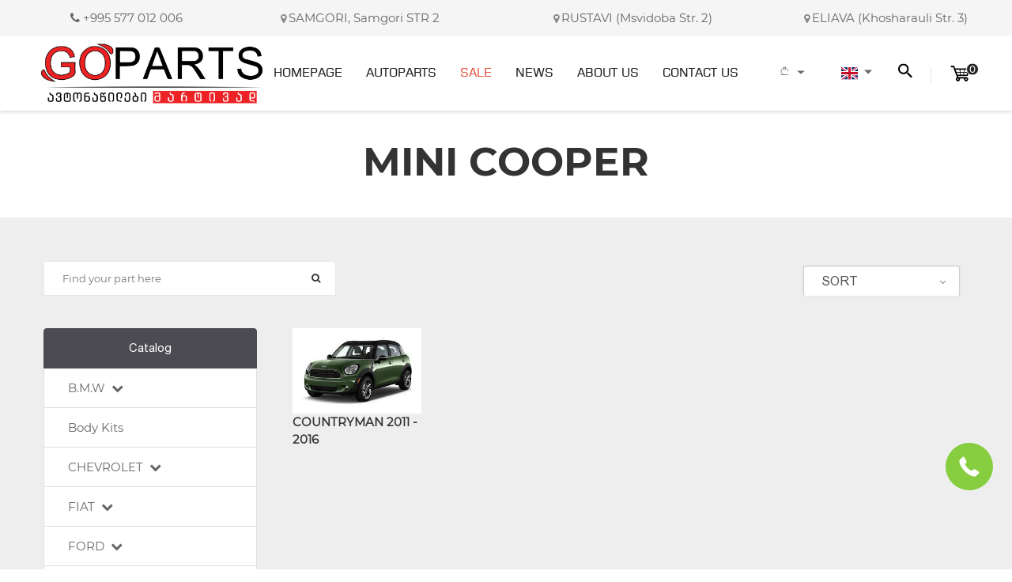

--- FILE ---
content_type: text/html; charset=UTF-8
request_url: https://goparts.ge/en/category/mini-cooper
body_size: 9190
content:
<!DOCTYPE html>
<html lang="en">
<head>
	<!-- Global site tag (gtag.js) - Google Analytics -->
	<script async src="https://www.googletagmanager.com/gtag/js?id=UA-151109335-1"></script>
	<script>
	  window.dataLayer = window.dataLayer || [];
	  function gtag(){dataLayer.push(arguments);}
	  gtag('js', new Date());

	  gtag('config', 'UA-151109335-1');
	</script>
	<meta http-equiv="X-UA-Compatible" content="IE=edge">
<meta http-equiv="Content-Type" content="text/html; charset=utf-8">
<meta name="viewport" content="initial-scale=1, maximum-scale=1">
<meta name="robots" content="index, follow">
<meta name="title" content="(MINI COOPER) მინი კუპერის ნაწილები | GOPARTS">
<meta name="description" content="">
<meta property="og:url" content="">
<meta property="og:type" content="Website">
<meta property="og:site_name" content="">
<meta property="og:title" content="">
<meta property="og:description" content=""/>
<meta property="og:image:url" content="https://goparts.ge/storage/app/media%7B%22id%22%3A9127%2C%22disk_name%22%3A%2260460818297b7542704885.jpg%22%2C%22file_name%22%3A%225f7858dcc04a758757721611111.jpg%22%2C%22file_size%22%3A16568%2C%22content_type%22%3A%22image%5C/jpeg%22%2C%22title%22%3Anull%2C%22description%22%3Anull%2C%22field%22%3A%22image%22%2C%22sort_order%22%3A9127%2C%22created_at%22%3A%222021-03-08%2016%3A18%3A48%22%2C%22updated_at%22%3A%222021-03-08%2016%3A18%3A58%22%2C%22path%22%3A%22https%3A%5C/%5C/goparts.ge%5C/storage%5C/app%5C/uploads%5C/public%5C/604%5C/608%5C/182%5C/60460818297b7542704885.jpg%22%2C%22extension%22%3A%22jpg%22%2C%22translations%22%3A%5B%5D%7D">
<meta property="og:image:width" content="600" />
<meta property="og:image:height" content="315" />
<meta property="fb:app_id" content="376756526131256" />
<meta property="twitter:card" content="summary_large_image">
<meta property="twitter:site" content="">
<meta property="twitter:title" content="(MINI COOPER) მინი კუპერის ნაწილები | GOPARTS">
<meta property="twitter:description" content="">
<meta property="twitter:image:src" content="https://goparts.ge/storage/app/media%7B%22id%22%3A9127%2C%22disk_name%22%3A%2260460818297b7542704885.jpg%22%2C%22file_name%22%3A%225f7858dcc04a758757721611111.jpg%22%2C%22file_size%22%3A16568%2C%22content_type%22%3A%22image%5C/jpeg%22%2C%22title%22%3Anull%2C%22description%22%3Anull%2C%22field%22%3A%22image%22%2C%22sort_order%22%3A9127%2C%22created_at%22%3A%222021-03-08%2016%3A18%3A48%22%2C%22updated_at%22%3A%222021-03-08%2016%3A18%3A58%22%2C%22path%22%3A%22https%3A%5C/%5C/goparts.ge%5C/storage%5C/app%5C/uploads%5C/public%5C/604%5C/608%5C/182%5C/60460818297b7542704885.jpg%22%2C%22extension%22%3A%22jpg%22%2C%22translations%22%3A%5B%5D%7D">
<meta name="twitter:image:width" content= "280" />
<meta name="twitter:image:height" content= "480" />
<meta name="algolia-site-verification"  content="F7A5010410B14780" />
<title>(MINI COOPER) მინი კუპერის ნაწილები | GOPARTS - GOparts.ge</title>
<link rel="canonical" href="">	<link rel="stylesheet" type="text/css" href="https://goparts.ge/combine/f4537794b3054d34db913fdb1fd99d8d-1686049731">
<link rel="stylesheet" href="https://cdnjs.cloudflare.com/ajax/libs/flag-icon-css/3.4.3/css/flag-icon.css" integrity="sha256-jrNAqq4Gy0Gg2b6G6l0n57dPr6N1twCn+JMqY8x3l88=" crossorigin="anonymous" />
<link rel="stylesheet" href="https://cdnjs.cloudflare.com/ajax/libs/jsSocials/1.5.0/jssocials-theme-flat.min.css" />
<link rel="stylesheet" type="text/css" href="https://goparts.ge/themes/gopartsge/assets/css/main.css?v2.1">
<link rel="stylesheet" type="text/css" href="https://goparts.ge/themes/gopartsge/assets/css/custom_styles.css?v0.1.3">
<link rel="icon" href="https://goparts.ge/themes/gopartsge/assets/images/favicon.png">	
	<!-- Load Facebook SDK for JavaScript -->
	<div id="fb-root"></div>
	<script>
		  window.fbAsyncInit = function() {
		    FB.init({
		      xfbml            : true,
		      version          : 'v3.2'
		    });
		  };

		  (function(d, s, id) {
		  var js, fjs = d.getElementsByTagName(s)[0];
		  if (d.getElementById(id)) return;
		  js = d.createElement(s); js.id = id;
		  js.src = 'https://connect.facebook.net/en_US/sdk/xfbml.customerchat.js';
		  fjs.parentNode.insertBefore(js, fjs);
		}(document, 'script', 'facebook-jssdk'));
	</script>
	<script data-ad-client="ca-pub-3730081305007192" async src="https://pagead2.googlesyndication.com/pagead/js/adsbygoogle.js"></script>
</head><body class="animsitions">
<div class="search-container">
  <div class="container-fluid">
		<div class="search-body-container">
			<h2 class="title">Find your part here</h2>
			<div class="form-container">
				<form action="https://goparts.ge/en/search" method="get">
					<div class="input-field-wrapper no-label-style">
						<input type="text" class="input-field visible-placeholder" id="search-input" name="query" value="" placeholder="Search for Parts">
					</div>
					<button class="submit-button" type="submit" aria-label="subscribe form button">
					</button>
				</form>
			</div>
		</div>
	</div>
</div>
<header class="header1">
	<!-- Header desktop -->
	<div class="container-menu-header" style="top: 0px;">
		<div class="topbar">
  <div class="container-fluid">
      <div class="row">
        <div class="col-lg-3 text-center">
          <span class="topbar-child1">
             <a href="tel:+995 577 012 006" target="_blank">
               <i class="fa fa-phone"></i>
               +995 577 012 006
            </a>
          </span>
        </div>
                <div class="col-lg-3 text-center">
          <span class="topbar-child1">
             <i class="fa fa-map-marker"></i>
             <a style="margin-right:50px;" href="https://maps.app.goo.gl/9wEwxvNmMzMy726G8" target="blank">
               SAMGORI, Samgori STR 2
             </a>
          </span>
        </div>
                        <div class="col-lg-3 text-center">
          <span class="topbar-child1">
             <i class="fa fa-map-marker"></i>
             <a href="https://maps.app.goo.gl/qzibFnFe4hsxgEbWA" target="blank">
               RUSTAVI (Msvidoba Str. 2)
             </a>
          </span>
        </div>
                        <div class="col-lg-3 text-center">
          <span class="topbar-child1">
             <i class="fa fa-map-marker"></i>
             <a href="https://maps.app.goo.gl/aP4zLYKgnLvNs53J6" target="blank">
               ELIAVA (Khosharauli Str. 3)
             </a>
          </span>
        </div>
              </div>
    </div>
</div>		<div class="wrap_header">
			<!-- Logo -->
			<a href="https://goparts.ge/en" class="logo">
				<img src="https://goparts.ge/themes/gopartsge/assets/images/logo.png" alt="Goparts.Ge">
			</a>
			<!-- Menu -->
			<div class="wrap_menu">
				<nav class="menu">
					<ul class="main_menu">
  
  <li>
      <a href="https://goparts.ge/en" aria-label="Left align">
        HOMEPAGE
  </a>
  </li>
  <li>
      <a href="https://goparts.ge/en/products" aria-label="Left align">
        AUTOPARTS
  </a>
  </li>
  <li class=active>
      <a href="https://goparts.ge/en/sale" aria-label="Left align">
        SALE
  </a>
  </li>
  <li>
      <a href="https://goparts.ge/en/news" aria-label="Left align">
        NEWS
  </a>
  </li>
  <li>
      <a href="https://goparts.ge/en/page/about-us" aria-label="Left align">
        ABOUT US
  </a>
  </li>
  <li>
      <a href="https://goparts.ge/en/page/contact-us" aria-label="Left align">
        CONTACT US
  </a>
  </li>
</ul>				</nav>
			</div>

			<!-- Header Icon -->
			<div class="header-icons">


				<div class="dropdown">
  <button class="btn btn-secondary dropdown-toggle" type="button" id="dropdownMenuButton" data-toggle="dropdown" aria-haspopup="true" aria-expanded="false">
                  <svg width="16" xmlns="http://www.w3.org/2000/svg" viewBox="0 0 18 18">
            <path d="M4 13.5h11M9.5 13.5a5 5 0 1 1 5 -5M8.5 2v5M10.5 2v5" style="fill: none; stroke: grey" />
          </svg>
                      </button>
  <div class="dropdown-menu" aria-labelledby="dropdownMenuButton">
        <a data-request-update="'CurrencyChanger::activeCurrency': '#dropdownMenuButton'" data-request-data="currency: 'gel'" data-request="CurrencyChanger::onChangeCurrency" class="dropdown-item"  href="#">
      <svg width="16" xmlns="http://www.w3.org/2000/svg" viewBox="0 0 18 18">
            <path d="M4 13.5h11M9.5 13.5a5 5 0 1 1 5 -5M8.5 2v5M10.5 2v5" style="fill: none; stroke: grey" />
          </svg>
    </a>
        <a data-request-update="'CurrencyChanger::activeCurrency': '#dropdownMenuButton'" data-request-data="currency: 'usd'" data-request="CurrencyChanger::onChangeCurrency" class="dropdown-item"  href="#">
      <svg width="16" version="1.1" id="Layer_1" xmlns="http://www.w3.org/2000/svg" xmlns:xlink="http://www.w3.org/1999/xlink"
                    	 viewBox="0 0 32 32" xml:space="preserve">
                    <line style="fill:none;stroke:#000000;stroke-width:2;stroke-miterlimit:10;" x1="16" y1="4" x2="16" y2="28"/>
                    <path style="fill:none;stroke:#000000;stroke-width:2;stroke-miterlimit:10;" d="M10,19v1.639C10,23.048,11.952,25,14.361,25h3.279
                    	C20.048,25,22,23.048,22,20.639v0c0-2.107-1.507-3.913-3.581-4.29l-3.839-0.698C12.507,15.274,11,13.468,11,11.361v0
                    	C11,8.952,12.952,7,15.361,7h1.279C19.048,7,21,8.952,21,11.361V13"/>
                    </svg>
    </a>
      </div>
</div>
				
<div class="dropdown">
  <button class="btn btn-secondary dropdown-toggle" type="button" id="dropdownMenuButton" data-toggle="dropdown" aria-haspopup="true" aria-expanded="false">
    <span class="flag-icon flag-icon-gb"></span>
  </button>
  <div class="dropdown-menu" aria-labelledby="dropdownMenuButton">
          <a class="dropdown-item"  href="https://goparts.ge//ge/category/mini-cooper"><span class="flag-icon flag-icon-ge"></span></a>
          <a class="dropdown-item"  href="https://goparts.ge//en/category/mini-cooper"><span class="flag-icon flag-icon-gb"></span></a>
          <a class="dropdown-item"  href="https://goparts.ge//ru/category/mini-cooper"><span class="flag-icon flag-icon-ru"></span></a>
      </div>
</div>
				<!-- <a href="#" class="header-wrapicon1 dis-block">
						<i class="fa fa-search"></i>
					</a> -->
				<div class="management-item search-button-container" data-header-top-trigger="2">
					<svg class="search-svg" xmlns="http://www.w3.org/2000/svg" xmlns:xlink="http://www.w3.org/1999/xlink" x="0px" y="0px" width="18px" viewBox="0 0 446.25 446.25" style="enable-background:new 0 0 446.25 446.25;" xml:space="preserve">
						<path d="M318.75,280.5h-20.4l-7.649-7.65c25.5-28.05,40.8-66.3,40.8-107.1C331.5,73.95,257.55,0,165.75,0S0,73.95,0,165.75
													 S73.95,331.5,165.75,331.5c40.8,0,79.05-15.3,107.1-40.8l7.65,7.649v20.4L408,446.25L446.25,408L318.75,280.5z M165.75,280.5
													 C102,280.5,51,229.5,51,165.75S102,51,165.75,51S280.5,102,280.5,165.75S229.5,280.5,165.75,280.5z" />
					</svg>
					<svg class="cancel-svg" xmlns="http://www.w3.org/2000/svg" width="18" height="18" viewBox="0 0 18 18">
						<path data-name="Forma 1 copy" class="cls-1" d="M18,1.8L16.2,0,9,7.2,1.8,0,0,1.8,7.2,9,0,16.2,1.8,18,9,10.8,16.2,18,18,16.2,10.8,9Z" />
					</svg>
				</div>
				<span class="linedivide1"></span>
				<div class="header-wrapicon2">
  <img src="https://goparts.ge/themes/gopartsge/assets/images/cart.png" class="header-icon1 js-show-header-dropdown" alt="ICON">
  <span class="header-icons-noti">
    <div class="_Elliot_ShoppingCart_Cart_Count">
      0
    </div>
  </span>
  <div class="_Elliot_ShoppingCart_Header_Cart">
    <div class="header-cart header-dropdown">
  <ul class="header-cart-wrapitem">
        <li class="header-cart-item emptyCart">
      Your Cart is Empty
    </li>
      </ul>
  </div>
  </div>
</div>			</div>
		</div>
	</div>
	<!-- Header Mobile -->
	<div class="wrap_header_mobile">
		<!-- Logo moblie -->
		<a href="https://goparts.ge/en">
			<img src="https://goparts.ge/themes/gopartsge/assets/images/logo.png" class="logo_mobile img-responsive" alt="Goparts.Ge">
		</a>
		<!-- Button show menu -->
		<div class="btn-show-menu">
			<!-- Header Icon mobile -->
			<div class="header-icons-mobile">
				<div class="dropdown">
  <button class="btn btn-secondary dropdown-toggle" type="button" id="dropdownMenuButton" data-toggle="dropdown" aria-haspopup="true" aria-expanded="false">
                  <svg width="16" xmlns="http://www.w3.org/2000/svg" viewBox="0 0 18 18">
            <path d="M4 13.5h11M9.5 13.5a5 5 0 1 1 5 -5M8.5 2v5M10.5 2v5" style="fill: none; stroke: grey" />
          </svg>
                      </button>
  <div class="dropdown-menu" aria-labelledby="dropdownMenuButton">
        <a data-request-update="'CurrencyChanger::activeCurrency': '#dropdownMenuButton'" data-request-data="currency: 'gel'" data-request="CurrencyChanger::onChangeCurrency" class="dropdown-item"  href="#">
      <svg width="16" xmlns="http://www.w3.org/2000/svg" viewBox="0 0 18 18">
            <path d="M4 13.5h11M9.5 13.5a5 5 0 1 1 5 -5M8.5 2v5M10.5 2v5" style="fill: none; stroke: grey" />
          </svg>
    </a>
        <a data-request-update="'CurrencyChanger::activeCurrency': '#dropdownMenuButton'" data-request-data="currency: 'usd'" data-request="CurrencyChanger::onChangeCurrency" class="dropdown-item"  href="#">
      <svg width="16" version="1.1" id="Layer_1" xmlns="http://www.w3.org/2000/svg" xmlns:xlink="http://www.w3.org/1999/xlink"
                    	 viewBox="0 0 32 32" xml:space="preserve">
                    <line style="fill:none;stroke:#000000;stroke-width:2;stroke-miterlimit:10;" x1="16" y1="4" x2="16" y2="28"/>
                    <path style="fill:none;stroke:#000000;stroke-width:2;stroke-miterlimit:10;" d="M10,19v1.639C10,23.048,11.952,25,14.361,25h3.279
                    	C20.048,25,22,23.048,22,20.639v0c0-2.107-1.507-3.913-3.581-4.29l-3.839-0.698C12.507,15.274,11,13.468,11,11.361v0
                    	C11,8.952,12.952,7,15.361,7h1.279C19.048,7,21,8.952,21,11.361V13"/>
                    </svg>
    </a>
      </div>
</div>
				

<div class="dropdown">

  <button class="btn btn-secondary dropdown-toggle" type="button" id="dropdownMenuButton" data-toggle="dropdown" aria-haspopup="true" aria-expanded="false">

    <span class="flag-icon flag-icon-gb"></span>

  </button>

  <div class="dropdown-menu" aria-labelledby="dropdownMenuButton">

    
      <a class="dropdown-item"  href="https://goparts.ge//ge/category/mini-cooper"><span class="flag-icon flag-icon-ge"></span></a>

    
      <a class="dropdown-item"  href="https://goparts.ge//en/category/mini-cooper"><span class="flag-icon flag-icon-gb"></span></a>

    
      <a class="dropdown-item"  href="https://goparts.ge//ru/category/mini-cooper"><span class="flag-icon flag-icon-ru"></span></a>

    
  </div>

</div>

				<a href="#" class="header-wrapicon1 dis-block">
					<!-- <i class="fa fa-search"></i> -->
					<svg class="search-svg" xmlns="http://www.w3.org/2000/svg" xmlns:xlink="http://www.w3.org/1999/xlink" x="0px" y="0px" width="18px" viewBox="0 0 446.25 446.25" style="enable-background:new 0 0 446.25 446.25;" xml:space="preserve">
						<path d="M318.75,280.5h-20.4l-7.649-7.65c25.5-28.05,40.8-66.3,40.8-107.1C331.5,73.95,257.55,0,165.75,0S0,73.95,0,165.75
													 S73.95,331.5,165.75,331.5c40.8,0,79.05-15.3,107.1-40.8l7.65,7.649v20.4L408,446.25L446.25,408L318.75,280.5z M165.75,280.5
													 C102,280.5,51,229.5,51,165.75S102,51,165.75,51S280.5,102,280.5,165.75S229.5,280.5,165.75,280.5z"></path>
					</svg>
				</a>
				<span class="linedivide2"></span>
				<div class="header-wrapicon2">
  <img src="https://goparts.ge/themes/gopartsge/assets/images/cart.png" class="header-icon1 js-show-header-dropdown" alt="ICON">
  <span class="header-icons-noti">
    <div class="_Elliot_ShoppingCart_Cart_Count">
      0
    </div>
  </span>
  <div class="_Elliot_ShoppingCart_Header_Cart">
    <div class="header-cart header-dropdown">
  <ul class="header-cart-wrapitem">
        <li class="header-cart-item emptyCart">
      Your Cart is Empty
    </li>
      </ul>
  </div>
  </div>
</div>			</div>

			<div class="btn-show-menu-mobile hamburger hamburger--squeeze">
				<span class="hamburger-box">
					<span class="hamburger-inner"></span>
				</span>
			</div>
		</div>
	</div>

	<!-- Menu Mobile -->
	<div class="wrap-side-menu">
		<nav class="side-menu">
			<ul class="main-menu">
  
  <li>
      <a href="https://goparts.ge/en" aria-label="Left align">
        HOMEPAGE
  </a>
  </li>
  <li>
      <a href="https://goparts.ge/en/products" aria-label="Left align">
        AUTOPARTS
  </a>
  </li>
  <li class=active>
      <a href="https://goparts.ge/en/sale" aria-label="Left align">
        SALE
  </a>
  </li>
  <li>
      <a href="https://goparts.ge/en/news" aria-label="Left align">
        NEWS
  </a>
  </li>
  <li>
      <a href="https://goparts.ge/en/page/about-us" aria-label="Left align">
        ABOUT US
  </a>
  </li>
  <li>
      <a href="https://goparts.ge/en/page/contact-us" aria-label="Left align">
        CONTACT US
  </a>
  </li>
</ul>		</nav>
	</div>
</header>

<!-- Title Page -->
	<section class="bg-title-page p-t-50 p-b-40 flex-col-c-m">
  <h2 class="l-text2 t-center">
    MINI COOPER
  </h2>
</section>
	<!-- Content page -->
	<section class="bggray p-t-55 p-b-65">
		<div class="container">
			<div class="row">
				<div class="col-lg-12 p-b-50">
					<div class="row">
						<div class="col-lg-4">
							<div class="search-product pos-relative bo4 of-hidden">
  <form id="_Elliot_ShoppingCart_Category_Search_Form" method="get">
        <input id="query" class="s-text7 size6 p-l-23 p-r-50" type="text" name="query" value="" placeholder="Find your part here">
    <button class="flex-c-m size5 ab-r-m color2 color0-hov trans-0-4" type="submit">
      <i class="fs-12 fa fa-search" aria-hidden="true"></i>
    </button>
  </form>
</div>
						</div>
						<div class="col-lg-8">
							<div class="pull-right">
  <div class="flex-sb-m flex-w p-b-35 sort">
    <div class="flex-w">
      <form id="_Elliot_ShoppingCart_Category_Sort_Form" method="get">
                              <div class="rs2-select2 bo4 of-hidden w-size12 m-t-5 m-b-5 m-r-10">
            <select id="sort" class="selection-2" name="sort">
              <option  value="id.desc">SORT</option>
              <option  value="name.asc">A-Z</option>
              <option  value="name.desc">Z-A</option>
            </select>
          </div>
        </form>
      </div>
  </div>
</div>
						</div>
					</div>
					<!-- Product -->
					<div class="row">
					<div class="col-lg-3 col-xs-12">
  <div class="list-group desktop">
    <a class="list-group-item text-center active catalog_header" data-remote="true" href="#" id="categoria_0">
      Catalog
    </a>
                  <a class="list-group-item" data-remote="true" href="#sub_categoria_202" id="categoria_202" data-toggle="collapse" data-parent="#sub_categoria_202" style="padding-left: 15px;">
          <span style="margin-left: 15px;">B.M.W</span>
          <span class="menu-ico-collapse"><i class="fa fa-chevron-down"></i></span>
        </a>
        <div class="collapse list-group-submenu" id="sub_categoria_202">
                    <a href="https://goparts.ge/en/products/3-series-2015-2018" class="list-group-item sub-item" data-parent="#sub_categoria_202" style="padding-left: 35px;">3 Series (F30) 2015 - 2018</a>
                    <a href="https://goparts.ge/en/products/3-series-f30-2012-2014" class="list-group-item sub-item" data-parent="#sub_categoria_202" style="padding-left: 35px;">3 Series (F30) 2012 - 2014</a>
                    <a href="https://goparts.ge/en/products/4-series-f32f33f36-2013-2019" class="list-group-item sub-item" data-parent="#sub_categoria_202" style="padding-left: 35px;">4 Series (F32/F33/F36) 2013 - 2019</a>
                    <a href="https://goparts.ge/en/products/f10-2011-2014" class="list-group-item sub-item" data-parent="#sub_categoria_202" style="padding-left: 35px;">5 Series (F10) 2011 - 2014</a>
                    <a href="https://goparts.ge/en/products/f10-2014-2016" class="list-group-item sub-item" data-parent="#sub_categoria_202" style="padding-left: 35px;">5 Series (F10) 2014 - 2016</a>
                  </div>
                        <a class="list-group-item" data-remote="true" href="" id="categoria_6" style="padding-left: 15px;">
          <span style="margin-left: 15px;">Body Kits</span>
        </a>
                        <a class="list-group-item" data-remote="true" href="#sub_categoria_12" id="categoria_12" data-toggle="collapse" data-parent="#sub_categoria_12" style="padding-left: 15px;">
          <span style="margin-left: 15px;">CHEVROLET</span>
          <span class="menu-ico-collapse"><i class="fa fa-chevron-down"></i></span>
        </a>
        <div class="collapse list-group-submenu" id="sub_categoria_12">
                    <a href="https://goparts.ge/en/products/volt-2011-2015" class="list-group-item sub-item" data-parent="#sub_categoria_12" style="padding-left: 35px;">VOLT 2011 - 2015</a>
                    <a href="https://goparts.ge/en/products/volt-2016-2019" class="list-group-item sub-item" data-parent="#sub_categoria_12" style="padding-left: 35px;">VOLT 2016 - 2019</a>
                    <a href="https://goparts.ge/en/products/cruze-2011-2016" class="list-group-item sub-item" data-parent="#sub_categoria_12" style="padding-left: 35px;">CRUZE 2011 - 2014</a>
                    <a href="https://goparts.ge/en/products/cruze-2015-2016" class="list-group-item sub-item" data-parent="#sub_categoria_12" style="padding-left: 35px;">CRUZE 2014-2015</a>
                    <a href="https://goparts.ge/en/products/cruze-2016" class="list-group-item sub-item" data-parent="#sub_categoria_12" style="padding-left: 35px;">CRUZE 2016 - 2018</a>
                    <a href="https://goparts.ge/en/products/cruze-2019" class="list-group-item sub-item" data-parent="#sub_categoria_12" style="padding-left: 35px;">CRUZE 2018 -</a>
                    <a href="https://goparts.ge/en/products/malibu-2016-2018" class="list-group-item sub-item" data-parent="#sub_categoria_12" style="padding-left: 35px;">MALIBU 2016-2018</a>
                    <a href="https://goparts.ge/en/products/trax-2017-2021" class="list-group-item sub-item" data-parent="#sub_categoria_12" style="padding-left: 35px;">TRAX 2017-2021</a>
                  </div>
                        <a class="list-group-item" data-remote="true" href="#sub_categoria_248" id="categoria_248" data-toggle="collapse" data-parent="#sub_categoria_248" style="padding-left: 15px;">
          <span style="margin-left: 15px;">FIAT</span>
          <span class="menu-ico-collapse"><i class="fa fa-chevron-down"></i></span>
        </a>
        <div class="collapse list-group-submenu" id="sub_categoria_248">
                    <a href="https://goparts.ge/en/products/fiat500-2012-2017" class="list-group-item sub-item" data-parent="#sub_categoria_248" style="padding-left: 35px;">FIAT500 2012-2017</a>
                    <a href="https://goparts.ge/en/products/fiat500x-2016-2019" class="list-group-item sub-item" data-parent="#sub_categoria_248" style="padding-left: 35px;">FIAT500X 2016-2019</a>
                  </div>
                        <a class="list-group-item" data-remote="true" href="#sub_categoria_11" id="categoria_11" data-toggle="collapse" data-parent="#sub_categoria_11" style="padding-left: 15px;">
          <span style="margin-left: 15px;">FORD</span>
          <span class="menu-ico-collapse"><i class="fa fa-chevron-down"></i></span>
        </a>
        <div class="collapse list-group-submenu" id="sub_categoria_11">
                    <a href="https://goparts.ge/en/products/fiesta-2011-2013" class="list-group-item sub-item" data-parent="#sub_categoria_11" style="padding-left: 35px;">FIESTA 2011 - 2013</a>
                    <a href="https://goparts.ge/en/products/fiesta-2014-2017" class="list-group-item sub-item" data-parent="#sub_categoria_11" style="padding-left: 35px;">FIESTA 2014 - 2017</a>
                    <a href="https://goparts.ge/en/products/c-max" class="list-group-item sub-item" data-parent="#sub_categoria_11" style="padding-left: 35px;">C-MAX 2012-2018</a>
                    <a href="https://goparts.ge/en/products/escape-2013-2016" class="list-group-item sub-item" data-parent="#sub_categoria_11" style="padding-left: 35px;">ESCAPE 2013-2016</a>
                    <a href="https://goparts.ge/en/products/escape-2018" class="list-group-item sub-item" data-parent="#sub_categoria_11" style="padding-left: 35px;">ESCAPE 2017 -</a>
                    <a href="https://goparts.ge/en/products/fusion-2013-2017" class="list-group-item sub-item" data-parent="#sub_categoria_11" style="padding-left: 35px;">FUSION 2013 - 2017</a>
                    <a href="https://goparts.ge/en/products/fusion-2017-2018" class="list-group-item sub-item" data-parent="#sub_categoria_11" style="padding-left: 35px;">FUSION 2017 - 2018</a>
                    <a href="https://goparts.ge/en/products/fusion-2019-2020" class="list-group-item sub-item" data-parent="#sub_categoria_11" style="padding-left: 35px;">FUSION 2019 - 2020</a>
                  </div>
                        <a class="list-group-item" data-remote="true" href="#sub_categoria_8" id="categoria_8" data-toggle="collapse" data-parent="#sub_categoria_8" style="padding-left: 15px;">
          <span style="margin-left: 15px;">HONDA</span>
          <span class="menu-ico-collapse"><i class="fa fa-chevron-down"></i></span>
        </a>
        <div class="collapse list-group-submenu" id="sub_categoria_8">
                    <a href="https://goparts.ge/en/products/accord-2" class="list-group-item sub-item" data-parent="#sub_categoria_8" style="padding-left: 35px;">ACCORD</a>
                    <a href="https://goparts.ge/en/products/cr-v-2" class="list-group-item sub-item" data-parent="#sub_categoria_8" style="padding-left: 35px;">CR-V</a>
                    <a href="https://goparts.ge/en/products/hr-v" class="list-group-item sub-item" data-parent="#sub_categoria_8" style="padding-left: 35px;">HR-V</a>
                    <a href="https://goparts.ge/en/products/fit" class="list-group-item sub-item" data-parent="#sub_categoria_8" style="padding-left: 35px;">FIT</a>
                    <a href="https://goparts.ge/en/products/insight" class="list-group-item sub-item" data-parent="#sub_categoria_8" style="padding-left: 35px;">INSIGHT</a>
                    <a href="https://goparts.ge/en/products/civic" class="list-group-item sub-item" data-parent="#sub_categoria_8" style="padding-left: 35px;">CIVIC</a>
                  </div>
                        <a class="list-group-item" data-remote="true" href="#sub_categoria_7" id="categoria_7" data-toggle="collapse" data-parent="#sub_categoria_7" style="padding-left: 15px;">
          <span style="margin-left: 15px;">HYUNDAI</span>
          <span class="menu-ico-collapse"><i class="fa fa-chevron-down"></i></span>
        </a>
        <div class="collapse list-group-submenu" id="sub_categoria_7">
                    <a href="https://goparts.ge/en/products/sonata-2011-2014" class="list-group-item sub-item" data-parent="#sub_categoria_7" style="padding-left: 35px;">SONATA 2011 - 2014</a>
                    <a href="https://goparts.ge/en/products/sonata-2015-2016" class="list-group-item sub-item" data-parent="#sub_categoria_7" style="padding-left: 35px;">SONATA 2015 - 2016</a>
                    <a href="https://goparts.ge/en/products/sonata-2018-2019" class="list-group-item sub-item" data-parent="#sub_categoria_7" style="padding-left: 35px;">SONATA 2018 -2019</a>
                    <a href="https://goparts.ge/en/products/elantra-2011-2013" class="list-group-item sub-item" data-parent="#sub_categoria_7" style="padding-left: 35px;">ELANTRA 2011 - 2013</a>
                    <a href="https://goparts.ge/en/products/elantra-2013-2015" class="list-group-item sub-item" data-parent="#sub_categoria_7" style="padding-left: 35px;">ELANTRA 2014 - 2015</a>
                    <a href="https://goparts.ge/en/products/16-elantra" class="list-group-item sub-item" data-parent="#sub_categoria_7" style="padding-left: 35px;">ELANTRA 2017 - 2018</a>
                    <a href="https://goparts.ge/en/products/elantra-2019" class="list-group-item sub-item" data-parent="#sub_categoria_7" style="padding-left: 35px;">ELANTRA 2019-</a>
                    <a href="https://goparts.ge/en/products/elantra-2021-2023" class="list-group-item sub-item" data-parent="#sub_categoria_7" style="padding-left: 35px;">ELANTRA 2021 - 2023</a>
                    <a href="https://goparts.ge/en/products/elantra-coupe-2013-2014" class="list-group-item sub-item" data-parent="#sub_categoria_7" style="padding-left: 35px;">ELANTRA COUPE 2013 - 2014</a>
                    <a href="https://goparts.ge/en/products/elantra-gt-2013-2017" class="list-group-item sub-item" data-parent="#sub_categoria_7" style="padding-left: 35px;">ELANTRA GT 2013 - 2017</a>
                    <a href="https://goparts.ge/en/products/elantra-gt-2018-2020" class="list-group-item sub-item" data-parent="#sub_categoria_7" style="padding-left: 35px;">ELANTRA GT 2018 - 2020</a>
                    <a href="https://goparts.ge/en/products/tucson-2015-2018" class="list-group-item sub-item" data-parent="#sub_categoria_7" style="padding-left: 35px;">TUCSON 2015 - 2018</a>
                    <a href="https://goparts.ge/en/products/tucson-2019-2021" class="list-group-item sub-item" data-parent="#sub_categoria_7" style="padding-left: 35px;">TUCSON 2019 - 2020</a>
                    <a href="https://goparts.ge/en/products/santa-fe-2020" class="list-group-item sub-item" data-parent="#sub_categoria_7" style="padding-left: 35px;">SANTA FE 2020 -</a>
                    <a href="https://goparts.ge/en/products/santa-fe-2017-2020" class="list-group-item sub-item" data-parent="#sub_categoria_7" style="padding-left: 35px;">SANTA FE 2017 - 2020</a>
                    <a href="https://goparts.ge/en/products/kona-2018-2022" class="list-group-item sub-item" data-parent="#sub_categoria_7" style="padding-left: 35px;">KONA 2018 - 2022</a>
                    <a href="https://goparts.ge/en/products/ioniq-2017-2022" class="list-group-item sub-item" data-parent="#sub_categoria_7" style="padding-left: 35px;">IONIQ 2017 - 2022</a>
                  </div>
                        <a class="list-group-item" data-remote="true" href="#sub_categoria_301" id="categoria_301" data-toggle="collapse" data-parent="#sub_categoria_301" style="padding-left: 15px;">
          <span style="margin-left: 15px;">JEEP</span>
          <span class="menu-ico-collapse"><i class="fa fa-chevron-down"></i></span>
        </a>
        <div class="collapse list-group-submenu" id="sub_categoria_301">
                    <a href="https://goparts.ge/en/products/renegade-2019-2021" class="list-group-item sub-item" data-parent="#sub_categoria_301" style="padding-left: 35px;">RENEGADE  2019-2021</a>
                  </div>
                        <a class="list-group-item" data-remote="true" href="#sub_categoria_6" id="categoria_6" data-toggle="collapse" data-parent="#sub_categoria_6" style="padding-left: 15px;">
          <span style="margin-left: 15px;">KIA</span>
          <span class="menu-ico-collapse"><i class="fa fa-chevron-down"></i></span>
        </a>
        <div class="collapse list-group-submenu" id="sub_categoria_6">
                    <a href="https://goparts.ge/en/products/optima-2011-2013" class="list-group-item sub-item" data-parent="#sub_categoria_6" style="padding-left: 35px;">OPTIMA 2011 - 2013</a>
                    <a href="https://goparts.ge/en/products/optima-2014-2015" class="list-group-item sub-item" data-parent="#sub_categoria_6" style="padding-left: 35px;">OPTIMA 2014 - 2015</a>
                    <a href="https://goparts.ge/en/products/optima-2015" class="list-group-item sub-item" data-parent="#sub_categoria_6" style="padding-left: 35px;">OPTIMA 2016 -</a>
                    <a href="https://goparts.ge/en/products/sportage-2010-2015" class="list-group-item sub-item" data-parent="#sub_categoria_6" style="padding-left: 35px;">SPORTAGE 2010-2015</a>
                    <a href="https://goparts.ge/en/products/rio-2006-2011" class="list-group-item sub-item" data-parent="#sub_categoria_6" style="padding-left: 35px;">RIO 2006 - 2011</a>
                    <a href="https://goparts.ge/en/products/niro-2017-2022" class="list-group-item sub-item" data-parent="#sub_categoria_6" style="padding-left: 35px;">NIRO 2017 - 2022</a>
                  </div>
                        <a class="list-group-item" data-remote="true" href="#sub_categoria_5" id="categoria_5" data-toggle="collapse" data-parent="#sub_categoria_5" style="padding-left: 15px;">
          <span style="margin-left: 15px;">LEXUS</span>
          <span class="menu-ico-collapse"><i class="fa fa-chevron-down"></i></span>
        </a>
        <div class="collapse list-group-submenu" id="sub_categoria_5">
                    <a href="https://goparts.ge/en/products/ct-200h" class="list-group-item sub-item" data-parent="#sub_categoria_5" style="padding-left: 35px;">CT</a>
                    <a href="https://goparts.ge/en/products/nx" class="list-group-item sub-item" data-parent="#sub_categoria_5" style="padding-left: 35px;">NX</a>
                    <a href="https://goparts.ge/en/products/rx" class="list-group-item sub-item" data-parent="#sub_categoria_5" style="padding-left: 35px;">RX</a>
                    <a href="https://goparts.ge/en/products/ux" class="list-group-item sub-item" data-parent="#sub_categoria_5" style="padding-left: 35px;">UX</a>
                    <a href="https://goparts.ge/en/products/gs" class="list-group-item sub-item" data-parent="#sub_categoria_5" style="padding-left: 35px;">GS</a>
                    <a href="https://goparts.ge/en/products/es" class="list-group-item sub-item" data-parent="#sub_categoria_5" style="padding-left: 35px;">ES</a>
                    <a href="https://goparts.ge/en/products/is" class="list-group-item sub-item" data-parent="#sub_categoria_5" style="padding-left: 35px;">IS</a>
                    <a href="https://goparts.ge/en/products/hs" class="list-group-item sub-item" data-parent="#sub_categoria_5" style="padding-left: 35px;">HS</a>
                    <a href="https://goparts.ge/en/products/gx" class="list-group-item sub-item" data-parent="#sub_categoria_5" style="padding-left: 35px;">GX</a>
                  </div>
                        <a class="list-group-item" data-remote="true" href="#sub_categoria_207" id="categoria_207" data-toggle="collapse" data-parent="#sub_categoria_207" style="padding-left: 15px;">
          <span style="margin-left: 15px;">MAZDA</span>
          <span class="menu-ico-collapse"><i class="fa fa-chevron-down"></i></span>
        </a>
        <div class="collapse list-group-submenu" id="sub_categoria_207">
                    <a href="https://goparts.ge/en/products/mazda-3-2014-2016" class="list-group-item sub-item" data-parent="#sub_categoria_207" style="padding-left: 35px;">MAZDA 3 2014 - 2016</a>
                    <a href="https://goparts.ge/en/products/mazda-3-2017-2018" class="list-group-item sub-item" data-parent="#sub_categoria_207" style="padding-left: 35px;">MAZDA 3 2017 - 2018</a>
                    <a href="https://goparts.ge/en/products/mazda-3-2019-2020" class="list-group-item sub-item" data-parent="#sub_categoria_207" style="padding-left: 35px;">MAZDA 3  2019 - 2020</a>
                    <a href="https://goparts.ge/en/products/mazda-6-2013-2017" class="list-group-item sub-item" data-parent="#sub_categoria_207" style="padding-left: 35px;">MAZDA 6 2013 - 2017</a>
                    <a href="https://goparts.ge/en/products/mazda-6-2018-2020" class="list-group-item sub-item" data-parent="#sub_categoria_207" style="padding-left: 35px;">MAZDA 6 2018 - 2020</a>
                    <a href="https://goparts.ge/en/products/mazda-cx-5-2013-2016" class="list-group-item sub-item" data-parent="#sub_categoria_207" style="padding-left: 35px;">Mazda Cx-5 2013-2016</a>
                    <a href="https://goparts.ge/en/products/mazda-cx-5-2017-2020" class="list-group-item sub-item" data-parent="#sub_categoria_207" style="padding-left: 35px;">Mazda Cx-5 2017-2020</a>
                    <a href="https://goparts.ge/en/products/mazda-cx3-2016-2020" class="list-group-item sub-item" data-parent="#sub_categoria_207" style="padding-left: 35px;">MAZDA CX3 2016 - 2020</a>
                  </div>
                        <a class="list-group-item" data-remote="true" href="#sub_categoria_206" id="categoria_206" data-toggle="collapse" data-parent="#sub_categoria_206" style="padding-left: 15px;">
          <span style="margin-left: 15px;">MERCEDES-BENZ</span>
          <span class="menu-ico-collapse"><i class="fa fa-chevron-down"></i></span>
        </a>
        <div class="collapse list-group-submenu" id="sub_categoria_206">
                    <a href="https://goparts.ge/en/products/c-class-w204-2008-2011" class="list-group-item sub-item" data-parent="#sub_categoria_206" style="padding-left: 35px;">C Class (W204) 2008 - 2011</a>
                    <a href="https://goparts.ge/en/products/c-class-w204-2002-2014" class="list-group-item sub-item" data-parent="#sub_categoria_206" style="padding-left: 35px;">C Class (W204) 2012 - 2014</a>
                    <a href="https://goparts.ge/en/products/e-class-2014-2017" class="list-group-item sub-item" data-parent="#sub_categoria_206" style="padding-left: 35px;">C Class (W205) 2015 - 2017</a>
                    <a href="https://goparts.ge/en/products/e-class-w212-2010-2013" class="list-group-item sub-item" data-parent="#sub_categoria_206" style="padding-left: 35px;">E Class (W212) 2010 - 2013</a>
                    <a href="https://goparts.ge/en/products/e-class-w212-2014-2016" class="list-group-item sub-item" data-parent="#sub_categoria_206" style="padding-left: 35px;">E Class (W212) 2014 - 2016</a>
                    <a href="https://goparts.ge/en/products/e-class-w213-2017" class="list-group-item sub-item" data-parent="#sub_categoria_206" style="padding-left: 35px;">E Class (W213) 2017 -</a>
                    <a href="https://goparts.ge/en/products/cla-c117-2014-2016" class="list-group-item sub-item" data-parent="#sub_categoria_206" style="padding-left: 35px;">CLA (C117) 2014 - 2016</a>
                    <a href="https://goparts.ge/en/products/cla-c117-2017-2018" class="list-group-item sub-item" data-parent="#sub_categoria_206" style="padding-left: 35px;">CLA (C117) 2017 - 2018</a>
                    <a href="https://goparts.ge/en/products/gla-x156-2014-2016" class="list-group-item sub-item" data-parent="#sub_categoria_206" style="padding-left: 35px;">GLA (X156) 2014 - 2016</a>
                    <a href="https://goparts.ge/en/products/gla-x156-2016-2020" class="list-group-item sub-item" data-parent="#sub_categoria_206" style="padding-left: 35px;">GLA (X156) 2016-2020</a>
                    <a href="https://goparts.ge/en/products/ml350-2012-2015" class="list-group-item sub-item" data-parent="#sub_categoria_206" style="padding-left: 35px;">ML350 (W166) 2012 - 2015</a>
                    <a href="https://goparts.ge/en/products/gle-2016-2018" class="list-group-item sub-item" data-parent="#sub_categoria_206" style="padding-left: 35px;">GLE 2016-2018</a>
                  </div>
                        <a class="list-group-item" data-remote="true" href="#sub_categoria_251" id="categoria_251" data-toggle="collapse" data-parent="#sub_categoria_251" style="padding-left: 15px;">
          <span style="margin-left: 15px;">MINI COOPER</span>
          <span class="menu-ico-collapse"><i class="fa fa-chevron-down"></i></span>
        </a>
        <div class="collapse list-group-submenu" id="sub_categoria_251">
                    <a href="https://goparts.ge/en/products/countryman-2011-2016" class="list-group-item sub-item" data-parent="#sub_categoria_251" style="padding-left: 35px;">COUNTRYMAN 2011 - 2016</a>
                  </div>
                        <a class="list-group-item" data-remote="true" href="#sub_categoria_205" id="categoria_205" data-toggle="collapse" data-parent="#sub_categoria_205" style="padding-left: 15px;">
          <span style="margin-left: 15px;">MITSUBISHI</span>
          <span class="menu-ico-collapse"><i class="fa fa-chevron-down"></i></span>
        </a>
        <div class="collapse list-group-submenu" id="sub_categoria_205">
                    <a href="https://goparts.ge/en/products/outlander-sport-2013-2015" class="list-group-item sub-item" data-parent="#sub_categoria_205" style="padding-left: 35px;">OUTLANDER Sport 2010 - 2015</a>
                    <a href="https://goparts.ge/en/products/outlander-sport-2016-2019" class="list-group-item sub-item" data-parent="#sub_categoria_205" style="padding-left: 35px;">OUTLANDER Sport 2016 - 2019</a>
                    <a href="https://goparts.ge/en/products/outlander-sport-2020" class="list-group-item sub-item" data-parent="#sub_categoria_205" style="padding-left: 35px;">OUTLANDER Sport 2020-</a>
                    <a href="https://goparts.ge/en/products/outlander-sport-2019" class="list-group-item sub-item" data-parent="#sub_categoria_205" style="padding-left: 35px;">OUTLANDER 2019 - 2020</a>
                    <a href="https://goparts.ge/en/products/outlander-2015-2019" class="list-group-item sub-item" data-parent="#sub_categoria_205" style="padding-left: 35px;">OUTLANDER 2015 - 2018</a>
                    <a href="https://goparts.ge/en/products/eclipse-cross-2018-2020" class="list-group-item sub-item" data-parent="#sub_categoria_205" style="padding-left: 35px;">ECLIPSE CROSS 2018-2020</a>
                  </div>
                        <a class="list-group-item" data-remote="true" href="#sub_categoria_9" id="categoria_9" data-toggle="collapse" data-parent="#sub_categoria_9" style="padding-left: 15px;">
          <span style="margin-left: 15px;">NISSAN</span>
          <span class="menu-ico-collapse"><i class="fa fa-chevron-down"></i></span>
        </a>
        <div class="collapse list-group-submenu" id="sub_categoria_9">
                    <a href="https://goparts.ge/en/products/juke-2011-2014" class="list-group-item sub-item" data-parent="#sub_categoria_9" style="padding-left: 35px;">JUKE 2011 - 2014</a>
                    <a href="https://goparts.ge/en/products/juke-2015-2017" class="list-group-item sub-item" data-parent="#sub_categoria_9" style="padding-left: 35px;">JUKE 2015 - 2017</a>
                    <a href="https://goparts.ge/en/products/rogue-2014-2016" class="list-group-item sub-item" data-parent="#sub_categoria_9" style="padding-left: 35px;">Rogue 2014-2016</a>
                    <a href="https://goparts.ge/en/products/rogue-2017-2019" class="list-group-item sub-item" data-parent="#sub_categoria_9" style="padding-left: 35px;">Rogue 2017-2019</a>
                    <a href="https://goparts.ge/en/products/rogue-sport-2017-2021" class="list-group-item sub-item" data-parent="#sub_categoria_9" style="padding-left: 35px;">ROGUE SPORT 2017 - 2021</a>
                    <a href="https://goparts.ge/en/products/leaf-2013-2016" class="list-group-item sub-item" data-parent="#sub_categoria_9" style="padding-left: 35px;">LEAF 2013 - 2016</a>
                    <a href="https://goparts.ge/en/products/kicks-2018-2021" class="list-group-item sub-item" data-parent="#sub_categoria_9" style="padding-left: 35px;">KICKS 2018-2021</a>
                  </div>
                        <a class="list-group-item" data-remote="true" href="#sub_categoria_10" id="categoria_10" data-toggle="collapse" data-parent="#sub_categoria_10" style="padding-left: 15px;">
          <span style="margin-left: 15px;">SUBARU</span>
          <span class="menu-ico-collapse"><i class="fa fa-chevron-down"></i></span>
        </a>
        <div class="collapse list-group-submenu" id="sub_categoria_10">
                    <a href="https://goparts.ge/en/products/outback" class="list-group-item sub-item" data-parent="#sub_categoria_10" style="padding-left: 35px;">OUTBACK</a>
                    <a href="https://goparts.ge/en/products/xv-crosstrek" class="list-group-item sub-item" data-parent="#sub_categoria_10" style="padding-left: 35px;">XV CROSSTREK</a>
                    <a href="https://goparts.ge/en/products/forester" class="list-group-item sub-item" data-parent="#sub_categoria_10" style="padding-left: 35px;">FORESTER</a>
                    <a href="https://goparts.ge/en/products/legacy" class="list-group-item sub-item" data-parent="#sub_categoria_10" style="padding-left: 35px;">LEGACY</a>
                    <a href="https://goparts.ge/en/products/ascent" class="list-group-item sub-item" data-parent="#sub_categoria_10" style="padding-left: 35px;">ASCENT</a>
                    <a href="https://goparts.ge/en/products/impreza" class="list-group-item sub-item" data-parent="#sub_categoria_10" style="padding-left: 35px;">IMPREZA</a>
                  </div>
                        <a class="list-group-item" data-remote="true" href="#sub_categoria_288" id="categoria_288" data-toggle="collapse" data-parent="#sub_categoria_288" style="padding-left: 15px;">
          <span style="margin-left: 15px;">TESLA</span>
          <span class="menu-ico-collapse"><i class="fa fa-chevron-down"></i></span>
        </a>
        <div class="collapse list-group-submenu" id="sub_categoria_288">
                    <a href="https://goparts.ge/en/products/tesla-3" class="list-group-item sub-item" data-parent="#sub_categoria_288" style="padding-left: 35px;">TESLA 3</a>
                  </div>
                        <a class="list-group-item" data-remote="true" href="#sub_categoria_3" id="categoria_3" data-toggle="collapse" data-parent="#sub_categoria_3" style="padding-left: 15px;">
          <span style="margin-left: 15px;">TOYOTA</span>
          <span class="menu-ico-collapse"><i class="fa fa-chevron-down"></i></span>
        </a>
        <div class="collapse list-group-submenu" id="sub_categoria_3">
                    <a href="https://goparts.ge/en/products/camry" class="list-group-item sub-item" data-parent="#sub_categoria_3" style="padding-left: 35px;">CAMRY</a>
                    <a href="https://goparts.ge/en/products/prius" class="list-group-item sub-item" data-parent="#sub_categoria_3" style="padding-left: 35px;">PRIUS</a>
                    <a href="https://goparts.ge/en/products/highlander" class="list-group-item sub-item" data-parent="#sub_categoria_3" style="padding-left: 35px;">HIGHLANDER</a>
                    <a href="https://goparts.ge/en/products/rav4" class="list-group-item sub-item" data-parent="#sub_categoria_3" style="padding-left: 35px;">RAV4</a>
                    <a href="https://goparts.ge/en/products/sienna" class="list-group-item sub-item" data-parent="#sub_categoria_3" style="padding-left: 35px;">SIENNA</a>
                    <a href="https://goparts.ge/en/products/avalon" class="list-group-item sub-item" data-parent="#sub_categoria_3" style="padding-left: 35px;">AVALON</a>
                    <a href="https://goparts.ge/en/products/land-cruiser-200-2008-2020" class="list-group-item sub-item" data-parent="#sub_categoria_3" style="padding-left: 35px;">LAND CRUISER 200 2008-2020</a>
                    <a href="https://goparts.ge/en/products/venza" class="list-group-item sub-item" data-parent="#sub_categoria_3" style="padding-left: 35px;">VENZA</a>
                    <a href="https://goparts.ge/en/products/c-hr" class="list-group-item sub-item" data-parent="#sub_categoria_3" style="padding-left: 35px;">C-HR</a>
                    <a href="https://goparts.ge/en/products/corolla" class="list-group-item sub-item" data-parent="#sub_categoria_3" style="padding-left: 35px;">COROLLA</a>
                    <a href="https://goparts.ge/en/products/4-ruhner" class="list-group-item sub-item" data-parent="#sub_categoria_3" style="padding-left: 35px;">4-RUHNER</a>
                  </div>
                        <a class="list-group-item" data-remote="true" href="#sub_categoria_4" id="categoria_4" data-toggle="collapse" data-parent="#sub_categoria_4" style="padding-left: 15px;">
          <span style="margin-left: 15px;">VW</span>
          <span class="menu-ico-collapse"><i class="fa fa-chevron-down"></i></span>
        </a>
        <div class="collapse list-group-submenu" id="sub_categoria_4">
                    <a href="https://goparts.ge/en/products/jetta" class="list-group-item sub-item" data-parent="#sub_categoria_4" style="padding-left: 35px;">2011 - ON</a>
                    <a href="https://goparts.ge/en/products/passat-2011-2022" class="list-group-item sub-item" data-parent="#sub_categoria_4" style="padding-left: 35px;">2011 - ON</a>
                    <a href="https://goparts.ge/en/products/2008-2025" class="list-group-item sub-item" data-parent="#sub_categoria_4" style="padding-left: 35px;">2008 - ON</a>
                    <a href="https://goparts.ge/en/products/atlas" class="list-group-item sub-item" data-parent="#sub_categoria_4" style="padding-left: 35px;">2018 - ON</a>
                  </div>
            </div>

</div>
						<div class="col-lg-8 col-xs-12">
							<div class="container">
								<div class="row" id="items">
									
<div class="col-sm-6 col-xs-6 col-md-3 col-lg-3 p-b-50">
    <div class="block2">
        <div class="block2-img wrap-pic-w of-hidden pos-relative car_img">
            <a href="https://goparts.ge/en/products/countryman-2011-2016">
                <img src="https://goparts.ge/storage/app/uploads/public/604/60b/d78/60460bd78a1d7631342995.png" alt="COUNTRYMAN 2011 - 2016">
                <div class="block2-overlay trans-0-4"></div>
            </a>
        </div>
        <div class="block2-txt p-t-20">
            <a href="https://goparts.ge/en/products/countryman-2011-2016" class="block2-name dis-block s-text3 p-b-5">
                COUNTRYMAN 2011 - 2016
            </a>
        </div>
    </div>
</div>
								</div>
								<div class="row">
									<div class="col-lg-12 paginate">
										
									</div>
								</div>
							</div>
						</div>
					</div>
				</div>
			</div>
		</div>
	</section>


	
<!-- Footer -->
	<footer class="bg6 p-t-45 p-b-43 p-l-45 p-r-45">
		<div class="flex-w p-b-90">
			<div class="w-size6 p-t-30 p-l-15 p-r-15 respon3">
				<h4 class="s-text12 p-b-30">
					Have a Complaint?
				</h4>
				<div>
					<p class="s-text7 w-size27">
						CONFIDENTIAL @ +995 577 012 006
					</p>
        	<div class="flex-m p-t-30">
    <a href="https://www.facebook.com/goparts.ge/" class="topbar-social-item fa fa-facebook" target="_blank"></a>
    <a href="https://www.facebook.com/goparts.ge/" class="topbar-social-item fa fa-twitter" ></a>
    <a href="https://www.youtube.com/goparts.ge" class="topbar-social-item fa fa-youtube" ></a>
  </div>				</div>
			</div>
			<div class="w-size7 p-t-30 p-l-15 p-r-15 respon4 footerProducts">
				<div id="top-ge-counter-container" data-site-id="108653"></div>
				<script async src="//counter.top.ge/counter.js"></script>
			</div>
			
<div class="w-size7 p-t-30 p-l-15 p-r-15 respon4">
  <h4 class="s-text12 p-b-30">
  SHORTCUTS
</h4>
<ul>
    <li>
    <a href="https://goparts.ge/en/page/about-us" >
  ჩვენ შესახებ
</a>
  </li>
    <li>
    <a href="https://goparts.ge/en/page/contact-us" >
  კონტაქტი
</a>
  </li>
    <li>
    <a href="https://goparts.ge/en/page/vaucheris-kodebi" >
  ვაუჩერის კოდები
</a>
  </li>
  </ul>
</div>
<div class="w-size7 p-t-30 p-l-15 p-r-15 respon4">
  <h4 class="s-text12 p-b-30">
  HELP
</h4>
<ul>
    <li>
    <a href="https://goparts.ge/en/page/returns" >
  ნივთის დაბრუნება
</a>
  </li>
    <li>
    <a href="https://goparts.ge/en/page/shipping" >
  მიტანის სერვისი
</a>
  </li>
    <li>
    <a href="https://goparts.ge/en/page/terms-and-conditions" >
  წესები და პირობები
</a>
  </li>
  </ul>
</div>
			<div class="w-size8 p-t-30 p-l-15 p-r-15 respon3 newsLetter">
				<h4 class="s-text12 p-b-30">
					Happy Clients
				</h4>
				<div style="padding-left:80px;">
					58064
				</div>
			</div>
		</div>

		<div class="t-center p-l-15 p-r-15">
			<img class="h-size2" src="https://goparts.ge/themes/gopartsge/assets/images/icons/visa.png" alt="Visa">
			<img class="h-size2" src="https://goparts.ge/themes/gopartsge/assets/images/icons/mastercard.png" alt="MasterCard">
			<div class="t-center s-text8 p-t-20">
				Copyright &copy; 2018 - 2026
			</div>
		</div>
	</footer><div class="fb-customerchat" greeting_dialog_display="hide" page_id="1849594968635374"></div>
<div class="phoneCall">
  <div class="phoneNumber">
    +995 577 012 006
  </div>
  <div class="call">
    <img src="https://goparts.ge/themes/gopartsge/assets/images/telephone.svg" alt="telephone">
  </div>
</div>
<div class="addresses">
  <a href="#" data-toggle="modal" data-target="#exampleModal">
    <i class="fa fa-map-marker" aria-hidden="true"></i>
  </a>
</div>
<div class="call-mobile">
  <a href="tel:+995 577 012 006">
    <img src="https://goparts.ge/themes/gopartsge/assets/images/telephone.svg" alt="telephone">
  </a>
</div>

<!-- Modal -->
<div class="modal fade" id="exampleModal" tabindex="-1" role="dialog" aria-labelledby="exampleModalLabel" aria-hidden="true">
  <div class="modal-dialog" role="document">
    <div class="modal-content">

      <div class="modal-header">
        <h5 class="modal-title" id="exampleModalLabel">addresses</h5>
        <button type="button" class="close" data-dismiss="modal" aria-label="Close">
          <span aria-hidden="true">&times;</span>
        </button>
      </div>

      <div class="modal-body">

                <div class="col-lg-12">
          <i class="fa fa-map-marker"></i>
          <a style="margin-right:50px;" href="https://maps.app.goo.gl/9wEwxvNmMzMy726G8" target="blank">
            SAMGORI, Samgori STR 2
          </a>
        </div>
        
                <div class="col-lg-12">
          <i class="fa fa-map-marker"></i>
          <a href="https://maps.app.goo.gl/qzibFnFe4hsxgEbWA" target="blank">
            RUSTAVI (Msvidoba Str. 2)
          </a>
        </div>
        
                <div class="col-lg-12">
          <i class="fa fa-map-marker"></i>
          <a href="https://maps.app.goo.gl/aP4zLYKgnLvNs53J6" target="blank">
            ELIAVA (Khosharauli Str. 3)
          </a>
        </div>
        


      </div>
    </div>
  </div>
</div>

<script src="https://goparts.ge/themes/gopartsge/assets/vendor/jquery/jquery-3.2.1.min.js"></script>
<script src="https://cdnjs.cloudflare.com/ajax/libs/gsap/3.2.6/gsap.min.js" integrity="sha256-3arngJBQR3FTyeRtL3muAGFaGcL8iHsubYOqq48mBLw=" crossorigin="anonymous"></script>
<script src="/modules/system/assets/js/framework.js"></script>
<script src="/modules/system/assets/js/framework.extras.js"></script>
<link rel="stylesheet" property="stylesheet" href="/modules/system/assets/css/framework.extras.css">
<script src="https://goparts.ge/themes/gopartsge/assets/vendor/animsition/js/animsition.min.js"></script>
<script src="https://goparts.ge/themes/gopartsge/assets/vendor/bootstrap/js/popper.js"></script>
<script src="https://goparts.ge/themes/gopartsge/assets/vendor/bootstrap/js/bootstrap.min.js"></script>
<script src="https://goparts.ge/themes/gopartsge/assets/vendor/select2/select2.min.js"></script>
<script src="https://goparts.ge/themes/gopartsge/assets/vendor/slick/slick.min.js"></script>
<script src="https://goparts.ge/themes/gopartsge/assets/js/slick-custom.js"></script>
<script src="https://goparts.ge/themes/gopartsge/assets/vendor/countdowntime/countdowntime.js"></script>
<script src="https://goparts.ge/themes/gopartsge/assets/vendor/lightbox2/js/lightbox.min.js"></script>
<script src="https://goparts.ge/themes/gopartsge/assets/vendor/sweetalert/sweetalert.min.js"></script>
<script src="https://cdnjs.cloudflare.com/ajax/libs/jsSocials/1.5.0/jssocials.min.js"></script>
<script type="text/javascript">
  $(".selection-1").select2({
    minimumResultsForSearch: 20,
    dropdownParent: $('#dropDownSelect1')
  });
</script>
<script type="text/javascript" src="https://goparts.ge/themes/gopartsge/assets/js/custom.js"></script>

<script type="text/javascript">

	$('body').on('keyup','input#query',function() {
			setTimeout(function(){
				$('#_Elliot_ShoppingCart_Category_Search_Form').submit();
			},300);
	});
	$('body').on('change','select.selection-2',function() {
			$('#_Elliot_ShoppingCart_Category_Sort_Form').submit();
	});
  $(".selection-2").select2();

</script><script src="https://goparts.ge/themes/gopartsge/assets/js/main.js"></script>
<script src="https://goparts.ge/themes/gopartsge/assets/js/custom.js"></script></body>
</html>

--- FILE ---
content_type: text/html; charset=utf-8
request_url: https://www.google.com/recaptcha/api2/aframe
body_size: 266
content:
<!DOCTYPE HTML><html><head><meta http-equiv="content-type" content="text/html; charset=UTF-8"></head><body><script nonce="4sGIptQFtVwsUQm2Aw-3mA">/** Anti-fraud and anti-abuse applications only. See google.com/recaptcha */ try{var clients={'sodar':'https://pagead2.googlesyndication.com/pagead/sodar?'};window.addEventListener("message",function(a){try{if(a.source===window.parent){var b=JSON.parse(a.data);var c=clients[b['id']];if(c){var d=document.createElement('img');d.src=c+b['params']+'&rc='+(localStorage.getItem("rc::a")?sessionStorage.getItem("rc::b"):"");window.document.body.appendChild(d);sessionStorage.setItem("rc::e",parseInt(sessionStorage.getItem("rc::e")||0)+1);localStorage.setItem("rc::h",'1768853221507');}}}catch(b){}});window.parent.postMessage("_grecaptcha_ready", "*");}catch(b){}</script></body></html>

--- FILE ---
content_type: text/css
request_url: https://goparts.ge/themes/gopartsge/assets/css/custom_styles.css?v0.1.3
body_size: 5024
content:
@font-face {
    font-family: 'BPG Banner Caps';
    src: url('../fonts/bpg-banner-caps-master/bpg-banner-caps-webfont.eot'); /* IE9 Compat Modes */
    src: url('../fonts/bpg-banner-caps-master/bpg-banner-caps-webfont.eot?#iefix') format('embedded-opentype'), /* IE6-IE8 */
         url('../fonts/bpg-banner-caps-master/bpg-banner-caps-webfont.woff2') format('woff2'), /* Super Modern Browsers */
         url('../fonts/bpg-banner-caps-master/bpg-banner-caps-webfont.woff') format('woff'), /* Pretty Modern Browsers */
         url('../fonts/bpg-banner-caps-master/bpg-banner-caps-webfont.ttf') format('truetype'), /* Safari, Android, iOS */
         url('../fonts/bpg-banner-caps-master/bpg-banner-caps-webfont.svg#bpg_banner_capsregular') format('svg'); /* Legacy iOS */
}

@font-face {
    font-family: 'BPG Arial';
    src: url('../fonts/bpg-arial/bpg-arial-webfont.eot'); /* IE9 Compat Modes */
    src: url('../fonts/bpg-arial/bpg-arial-webfont.eot?#iefix') format('embedded-opentype'), /* IE6-IE8 */
         url('../fonts/bpg-arial/bpg-arial-webfont.woff2') format('woff2'), /* Super Modern Browsers */
         url('../fonts/bpg-arial/bpg-arial-webfont.woff') format('woff'), /* Pretty Modern Browsers */
         url('../fonts/bpg-arial/bpg-arial-webfont.ttf') format('truetype'), /* Safari, Android, iOS */
         url('../fonts/bpg-arial/bpg-arial-webfont.svg#bpg_arialregular') format('svg'); /* Legacy iOS */
}

@font-face {
    font-family: 'BPG Arial Caps';
    src: url('../fonts/bpg-arial-caps/bpg-arial-caps-webfont.eot'); /* IE9 Compat Modes */
    src: url('../fonts/bpg-arial-caps/bpg-arial-caps-webfont.eot?#iefix') format('embedded-opentype'), /* IE6-IE8 */
         url('../fonts/bpg-arial-caps/bpg-arial-caps-webfont.woff2') format('woff2'), /* Super Modern Browsers */
         url('../fonts/bpg-arial-caps/bpg-arial-caps-webfont.woff') format('woff'), /* Pretty Modern Browsers */
         url('../fonts/bpg-arial-caps/bpg-arial-caps-webfont.ttf') format('truetype'), /* Safari, Android, iOS */
         url('../fonts/bpg-arial-caps/bpg-arial-caps-webfont.svg#bpg_arial_capsregular') format('svg'); /* Legacy iOS */
}

@font-face {
    font-family: 'ArchyEDT-Bold';
    src: url('../fonts/archyedt-bold-webfont.eot'); /* IE9 Compat Modes */
    src: url('../fonts/archyedt-bold-webfont.eot?#iefix') format('embedded-opentype'), /* IE6-IE8 */
         url('../fonts/archyedt-bold-webfont.woff2') format('woff2'), /* Super Modern Browsers */
         url('../fonts/archyedt-bold-webfont.woff') format('woff'), /* Pretty Modern Browsers */
         url('../fonts/archyedt-bold-webfont.ttf') format('truetype'), /* Safari, Android, iOS */
         url('../fonts/archyedt-bold-webfont.svg#archyedt-bold') format('svg'); /* Legacy iOS */
}

html:lang(ge) .desc{
  font-family: 'BPG Arial Caps';
  font-size: 12px;
}
html:lang(ge) .s-text3{
  font-family: 'BPG Arial';
}
html:lang(ge) .tab01 .nav-link,html:lang(ge) .m-text5{
  font-family: 'BPG Arial Caps';
}
.car-item{
  width: 100%;
  height: 319px;
  background-position: center;
  background-size: contain;
  background: gray;
  margin-bottom: 30px;
}
.no-stock{
  color:red;
  font-family: Montserrat-Regular;
}
.no-stock:hover{
  cursor: inherit;
}
/* .block2-txt.p-t-20 a{
  min-height: 50px;
} */
html:lang(ge) .no-stock,
html:lang(ge) .m-text19,
html:lang(ge) .s-text16,
html:lang(ge) .s-text17,
html:lang(ge) .header-cart-total,
html:lang(ge) .table-shopping-cart .table-head th,
html:lang(ge) .m-text22,
html:lang(ge) .m-text25,
html:lang(ge) .comments h5 {
  font-family: 'BPG Arial Caps';
}
html:lang(ge) .m-text16,
html:lang(ge) .s-text8,
html:lang(ge) .s-text8 a,
html:lang(ge) .dropdown-content,
html:lang(ge) .header-cart-item-name,
html:lang(ge) .table-shopping-cart td,
html:lang(ge) .s-text7,
html:lang(ge) .comments p{
  font-family: 'BPG Arial';
}
html:lang(ge) .header-cart-item-name{
  font-size: 13px;
}
html:lang(ge) .header-cart-wrapbtn a{
  font-size: 11px;
}
html:lang(ge) .main_menu > li > a {
  font-family: 'BPG Arial Caps';
}
html:lang(en) .main_menu > li > a {
  font-family: 'BPG Banner Caps';
}
html:lang(ge) .m-text1 {
    font-family: 'BPG Arial';
    font-size: 15px;
}
html:lang(ge) .xl-text1 {
  font-family: 'BPG Arial Caps';
  font-size: 25px;
}
html:lang(ge) .s-text2 {
  font-family: 'BPG Arial Caps';
  font-size: 15px;
  line-height: 15px;
}
html:lang(ge) .l-text2 {
  font-family: 'BPG Arial Caps';
}
html:lang(ge) .m-text26,
html:lang(ge) .m-text3,
html:lang(ge) .m-text23,
html:lang(ge) .s-text20{
  font-family: 'BPG Arial Caps';
}
.share{
  position: fixed;
  z-index: 999;
  top: 45%;
  left: 0;
  width: 50px;
  height: auto;
}
.jssocials-share-link {
  display: block;
  width: 50px;
  height: 50px;
  line-height: 50px;
  padding: 0;
  text-align: center;
  font-size: 19px;
}
/* ul.pagination li{
  font-family: Montserrat-Regular;
    font-size: 13px;
    color: #808080;
    width: 36px;
    height: 36px;
    line-height: 36px;
    border-radius: 50%;
    border: 1px solid #eeeeee;
    margin: 6px;
    text-align: center;
}
ul.pagination li.active{
  background: #000;
}
ul.pagination li.active a{
  color:#fff;
} */
.comments h5,.comments span{
  display: inline;
}
.comments span{
  padding-left: 40px;
}
.comments p{
  margin-top: 5px;
}
.comments .item{
  margin-top:15px;
}
.checkoutForm,.user{
  margin-top:0px;
  font-family: 'BPG Arial Caps';
}
.cart-heading,.caps-font{
  font-family: 'BPG Arial Caps';
}
.normal-font,form.comments input,form.comments textarea{
  font-family: 'BPG Arial';
}
form.comments input,form.comments textarea{
  display: block;
    color: #555;
    background-color: #fff;
    background-image: none;
    border: 1px solid #ccc!important;
    border-radius: 1.5px;
    -webkit-box-shadow: inset 0 1px 1px rgba(0,0,0,.075);
    box-shadow: inset 0 1px 1px rgba(0,0,0,.075);
    -webkit-transition: border-color ease-in-out .15s,box-shadow ease-in-out .15s;
    -o-transition: border-color ease-in-out .15s,box-shadow ease-in-out .15s;
    transition: border-color ease-in-out .15s,box-shadow ease-in-out .15s;
}
.checkoutForm label,.user label{
  font-size: 15px;
}
.checkoutForm input,.user input{
  border: 1px solid #e6e6e6!important;
}
.checkoutForm input, .checkoutForm select,.user input,.user select{
  width: 70%;
  height: 50px;
  font-size: 13px;
}
.paymentButton.active{
  background: #fff;
  color:#121212;
}
.paymentButton{
  background: #000;
  color:#fff;
  border: 1px solid #e6e6e6;
  padding: 15px;
}
.checkoutForm form,.user form{
  margin-top: 50px;
}
ul.navigation{
  display: block;
  width: 100%!important;
  margin:20px auto 20px auto;
  text-align: center;
}
ul.navigation li{
  display: inline-block;
  margin-right: 15px;
}
ul.navigation li a{
  font-family: 'BPG Arial Caps';
}
ul.navigation li.sale-noti{
  border-bottom: 1px solid #e65540;
}
.checkout .form-control {
    display: block;
    color: #555;
    background-color: #fff;
    background-image: none;
    border: 1px solid #ccc!important;
    border-radius: 1.5px;
    -webkit-box-shadow: inset 0 1px 1px rgba(0,0,0,.075);
    box-shadow: inset 0 1px 1px rgba(0,0,0,.075);
    -webkit-transition: border-color ease-in-out .15s,box-shadow ease-in-out .15s;
    -o-transition: border-color ease-in-out .15s,box-shadow ease-in-out .15s;
    transition: border-color ease-in-out .15s,box-shadow ease-in-out .15s;
}
.otheModels{
  margin-top:20px;
}
.otheModels h4{
  margin-bottom: 10px;
}
.logo_mobile{
  width: 210px;
}
.box-search .form-control{
  height: 46px;
}
.sort .rs2-select2 .select2-container .select2-selection--single {
    background-color: white;
    height: 38px;
}

.search-product input{
  height: 42px;
}
.transaction-success{
  font-family: 'BPG Arial';
  text-align: center;
}
.pdf-navigation{
  margin:30px 0 30px;
}
.s-text12 {
  font-family: 'BPG Arial Caps';
  font-weight: 600;
}
.checkout .cart-block .title {
  font-family: 'BPG Arial Caps';
}
.checkout .cart-block>div.quantity, .checkout .cart-block>div.price {
  font-family: 'BPG Arial Caps';
}
.pay-buttons{
  text-align: left!important;
}
.onPayment{
  margin-top: 10px;
}
.carList:hover{
  cursor: pointer;
}
.m-text6 {
    font-family: Montserrat-Regular;
    font-size: 30px;
    text-transform: uppercase;
}
.m-text6 i{
  color: #555555;
}
.bo-rad-23 {
    border-radius: 0px;
    width: 70%;
    margin: 10px auto;
}
.p-t-20 {
    padding-top: 0px;
}
.in_stock{
  font-family: 'BPG Arial Caps';
  font-size: 13px;
}

@media (max-width: 767px){
  .checkout .cart-block.cart-block-footer>div:nth-child(1){
    width: 0%;
  }
  .checkout .cart-block.cart-block-footer>div:nth-child(2), .cartButton{
    width: 100%;
    text-align: left!important;
  }
  .wrap-slick1{
    display: none;
  }
  .wrap_header_mobile{
    box-shadow: 0 4px 6px rgba(0, 0, 0, 0.1);
  }
  .slide1{
    padding-top: 86px;
  }
}
.block2{
  /* box-shadow: 2px 2px 3px rgba(0,0,0,0.12), 2px 2px 2px rgba(0,0,0,0.24);
  transition: all 0.3s cubic-bezier(.25,.8,.25,1);
  padding: 5px 15px 5px 15px; */
}
a.fb-msg-btn{
display: inline-block;
font-family: inherit;
font-size: 14px;
font-weight: bold;
color: #fff;
text-align: center;
padding: 12px 16px;
margin: 0;
background-color: #0084ff;
border: 0;
cursor: pointer;
outline: none;
}
a:hover.fb-msg-btn {
background-color: #0268c7;
}
.call,.call-mobile{
  display: block;
  width: 60px;
  height: 60px;
  line-height: 66px;
  border-radius: 50%;
  background: #86CE3F;
  position: fixed;
  bottom: 100px;
  text-align: center;
  right: 24px;
  transition: .2s;
}
.call:hover,.call-mobile:hover{
  transform: scale(1.1);
  cursor:pointer;
}
.call img,.call-mobile img,.call-mobile a{
  margin: auto;
  width: 40px;
  height: 35px;
  margin: auto;
}
.call-mobile{
  display: none;
}
/* .call-mobile a{
  display: block;
} */
.phoneNumber{
  display: none;
  width: 200px;
  height: 50px;
  line-height: 50px;
  background: #fff;
  color: #333;
  position: fixed;
  bottom: 108px;
  right: 90px;
  text-align: center;
  font-weight: 600;
}
.phoneCall{
  display: block;
}
.header-icons i{
  font-size: 25px;
  color: #4C4B52
}
.search-container {
  position: fixed;
  width: 100%;
  height: 0;
  background: #f5f5f5;
  z-index: 111;
  /* display: none; */
  top: 140px;
  left: 0;
  transition: .1s;
  overflow: hidden!important;
}
.search-container.active{
  width: 100%;
  height: 100vh;
}
.search-container.fixed{
  top:75px;
}
.search-body-container {
    padding: 100px 0;
}
.search-body-container .title:lang(ge) {
    font-family: "BPG Arial Caps", sans-serif;
}
.search-body-container .title:lang(ka), .search-container .title:lang(ge) {
    font-size: 40px;
}
.search-body-container .title {
    text-transform: capitalize;
    font-size: 40px;
    font-family: "BPG Banner LC Caps", sans-serif;
    font-weight: normal;
    color: #2d2c34;
    text-align: center;
    text-transform: uppercase;
}
.search-body-container .form-container {
    width: 40%;
    -webkit-box-flex: 1;
    flex: 1 1 0;
    margin: 0 auto;
}
.search-body-container form {
    display: -webkit-box;
    display: flex;
    width: 100%;
}
.input-field-wrapper {
    height: 64px;
    position: relative;
}
.search-container .input-field-wrapper {
    margin-top: unset;
    height: 45px;
    width: 100%;
}
.input-field-wrapper .input-field {
    width: 100%;
    height: 100%;
    margin: 0;
    color: #1c1c1c;
    font-family: "BPG Banner LC Caps", sans-serif;
    font-weight: normal;
    font-size: 22px;
    border-width: 0;
    border: 1px solid #b7b7b7;
    background-color: transparent;
    padding-left: 20px;
    position: relative;
}
.input-field-wrapper .input-field:lang(ka), .input-field-wrapper .input-field:lang(ge) {
    font-family: "BPG Banner LC Caps", sans-serif;
}
.input-field-wrapper .input-field:lang(ka), .input-field-wrapper .input-field:lang(ge) {
    font-size: 22px;
}
.input-field-wrapper.no-label-style .input-field {
    width: 100%;
    height: 100%;
    border-width: 0;
    margin: 0;
    color: #1c1c1c;
    font-family: "BPG Banner LC Caps", sans-serif;
    font-weight: normal;
    font-size: 22px;
    border: 1px solid #b7b7b7;
    background-color: #ffffff;
    padding-left: 20px;
    position: relative;
}
.input-field-wrapper.no-label-style .input-field:lang(ka), .input-field-wrapper.no-label-style .input-field:lang(ge) {
    font-family: "BPG Banner LC Caps", sans-serif;
}
.input-field-wrapper.no-label-style .input-field:lang(ka), .input-field-wrapper.no-label-style .input-field:lang(ge) {
    font-size: 22px;
}
.search-container .submit-button {
    background: #272727;
    height: 45px;
    padding: 0 40px;
    cursor: pointer;
    border: 1px solid #b7b7b7;
    border-left: none;
}
.search-container .submit-button img {
    width: 25px;
}
.prices{
  font-family: 'BPG Arial Caps';
}
.delivery{
  font-size: 15px;
  margin-bottom: 7px!important;
}
@media (max-width: 480px){
  .checkout .cart-block>div.quantity, .checkout .cart-block>div.price {
    width: 100%;
    float: none;
    min-height: 50px;
    text-align: center;
    padding-top: 10px;
}
.checkout .cart-block>div.quantity .form-quantity {
    display: block;
    width: 60px!important;
    margin: auto;
}
.quantity a {
  top: 15px!important;
  padding: 0;
  margin: 0;
  width: 15px;
}
.quantity a.plus {
  right:65px!important;
}
.quantity a.minus {
  left: 65px!important;
}
.text-center.sale-price{
  text-align: center!important;
}
.checkout .cart-block>div.quantity, .checkout .cart-block>div.price {
  text-align: center!important;
}
.checkout .cart-block .price>span {
  text-align: center;
}
.checkout .cart-block .title {
  text-align: center;
}
.checkout .cart-block.cart-block-footer>div:nth-child(1) {
  width: 100%;
  padding-top: 20px;
  padding-bottom: 20px;
}
.voucherForm button {
  margin:15px auto!important;
}
  .phoneCall{
    display: none;
  }
  .call-mobile,.addresses{
    display: block;
  }
  .p-b-30,.p-b-90{
    padding-bottom: 0px;
  }
  .p-t-30 {
    padding-top: 0px;
    }
  .footerProducts,.newsLetter{
    display: none;
  }
  .flex-m.p-t-30 a{
    margin: auto;
  }
  .p-b-9 {
    padding-bottom: 5px;
  }
}

.voucherForm input{
  padding: 5px;
  border-bottom: 1px solid lightgray!important;
  font-family: 'BPG Arial Caps';
}
.voucherForm button{
  color:#fff;
  min-width: 110px;
  border-radius: 0!important;
}
.voucherForm button:hover{
  cursor:pointer;
}
.quantity{
  width: 100%;
  position: relative;
}
.quantity input{
  width: 60px!important;
  margin:auto;
  text-align: center;
}
.quantity input[type=number]::-webkit-inner-spin-button,
.quantity input[type=number]::-webkit-outer-spin-button {
    -webkit-appearance: none;
    -moz-appearance: none;
    appearance: none;
    margin: 0;
}
.quantity a{
  outline:none;
  position:absolute;
  top:0px;
  color:#666666!important;
  transition: 0.5s;
}
.quantity a:hover{
  cursor: pointer;
  opacity: 0.6;
}
.quantity a.plus{
  right: 0;
}
.quantity a.minus{
  left: 0;
}
.checkout .cart-block .price .final {
  font-size: 23px;
}
.hide{
  display: none;
}
.cart-wrapper table{
  background: #fff;
}
.cart-wrapper table thead{
  background-color: #fbfbfb;
  color: #212529;
  font-family: 'BPG Arial Caps';
}
.cart-wrapper table thead th{
  text-align: center;
  padding:30px 0 30px;
  font-weight: normal;
}
.cart-wrapper table tbody td:nth-child(2),
.cart-wrapper table tbody td:nth-child(3),
.cart-wrapper table tbody td:nth-child(4),
.cart-wrapper table tbody td:nth-child(5),
.cart-wrapper table tbody td:nth-child(6),
.cart-wrapper table tbody td:nth-child(7)
{
  text-align: center;
  padding-top: 35px;
}
.cart-wrapper table tbody td:nth-child(3).cart-wrapper table thead th:nth-child(3){
  max-width: 130px;
}
.cart-wrapper table tbody td:nth-child(8)
{
  padding-top: 25px;
}
.cart-wrapper table tbody td:nth-child(8) a{
  font-size: 24px;
}
.cart-wrapper table tbody td:nth-child(7){
  font-family: 'BPG Arial';
  font-size: 12px;
}
.cart-wrapper td img{
  width: 100%;
    vertical-align: middle;
}
.cart-wrapper table tbody td .final{
  font-size: 20px;
}
.cart-wrapper table tfoot td{
  padding: 30px 0 30px 20px;
}
.show{
  display: block!important;
}
.cartFooter{
  padding: 30px 20px 30px 20px;
  background: #fff;
}
.cartFooter .btn{
  font-family: 'BPG Arial Caps';
}
.cartTotal{
  font-size: 21px;
}
.bggray{
  background-color: #EEEEEE!important;
}
.block2-txt.bgwhite{
  padding: 10px 0 10px 10px;
}
.nav-tabs.bggray .nav-item.show .nav-link, .nav-tabs.bggray .nav-link.active {
    background-color: #EEEEEE!important;
}
.inline-block{
  display: inline-block!important;
}
button.inline-block{
  float:right;
  width: 50%;
  margin-right: 10px;
  margin-top: -1px;
}
a.inline-block{
  float:right;
  width: 50%;
  margin-right: 10px;
  margin-top: -1px;
  text-align: center;
  line-height: 40px;
  font-family: 'BPG Arial Caps';
}
.block2 a.p-b-5{
  color:#333!important;
  font-weight: 600;
}
.l-text2{
  color:#333!important;
}
.vouchers,.vouchers a{
  font-family: 'BPG Arial';
}
.vouchers h6{
  font-family: 'BPG Arial Caps';
  margin-bottom: 5px;
}
.noItems{
  font-family: 'BPG Arial';
  text-align: center;
}
.back_to_home a{
  font-family: 'BPG Arial Caps';
}
tr.total{
  text-align: right!important;
}


.order_details th,.order_details td,.order_details td a{
  font-family: 'BPG Arial Caps'!important;
}
table.table.data tbody tr.order_details td, table.table.data tbody tr.order_details td a, table.table.data tbody tr.order_details th {
  font-family: 'BPG Arial Caps'!important;
}
.order_details{
  display: none!important;
}
.order_details.active{
  display: block;
}
.has_products:hover{
  cursor: pointer;
}
table.table.data tbody tr:hover{
  background: transparent!important;
}
.agree{
  font-family: 'BPG Arial';
}
.agree a,.vouchers a{
  color: #2e73bb;
  font-family: 'BPG Arial Caps';
}
.form-control,.form-row{
  font-family: 'BPG Arial';
}
.form-row input[type="radio"]{
  font-family: 'BPG Arial Caps';
}
.bg-title-page {
  min-height: 149px;
}
.item-slick1 {
  height: 300px;
}
@media screen and (max-width:600px){
  .logo_mobile {
    width: 100px;
  }
  .header1 {
    width: 100%;
    background: #fff;
    z-index: 1;
    position: fixed;
  }
  .cart-wrapper table thead th {
    text-align: center;
    padding: 10px;
  }
  .cart-wrapper td h4{
    line-height: 0.7;
  }
  .cart-wrapper a.cart-heading{
    font-size: 13px;
    line-height: 0.7;
    padding-top: 10px;
  }
  .cart-wrapper table tbody td:nth-child(2), .cart-wrapper table tbody td:nth-child(3),  .cart-wrapper table tbody td:nth-child(5), .cart-wrapper table tbody td:nth-child(6), .cart-wrapper table tbody td:nth-child(7) {
    padding-top: 5px;
  }
  .cart-wrapper table tbody td:nth-child(2){
    padding-top: 15px;
  }
  .cart-wrapper table tbody td:nth-child(2) .h4{
    line-height: 0.7;
  }
  .table td{
    padding: 15px 2.5px 15px 2.5px;
  }
  .quantity a.plus{
    right: 7px!important;
    top: 10px!important;
  }
  .quantity a.minus{
    left: 7px!important;
    top: 10px!important;
  }
  .quantity{
    top: 21px;
  }
  .checkout .cart-block.cart-block-footer>div:nth-child(2), .cartButton {
    width: 100%;
    text-align: center!important;
  }
  .cart-center{
    text-align: center!important;
  }
}
.bg11{
  background: #86CE3F;
}
.main_menu li.active a{
  color:#e65540;
}
.red{
  color:red;
}
.green{
  color:green;
}
.btn-main {
    background-color: #1b4570;
    transition: .3s;
}
.btn-red{background-color:#e65540;}
.btn.btn-main:hover,.btn-red:hover{
  opacity: 0.8;
}
.checkout_information a{
  color:#2e73bb!important;
}
.checkout_information ul li{
  font-family: Montserrat-Regular;
  font-size: 15px;
  line-height: 1.7;
  color: #888888;
  margin: 0px;
}
.mobile{
  display: none;
}
.block1-wrapbtn {
  bottom: 0!important;
}
@media screen and (max-width: 768px){
  .col-sm-6 {
        -ms-flex: 0 0 50%;
        flex: 0 0 50%;
        max-width: 50%;
  }
  .addresses{
    display: block!important;
  }
  .search-body-container .form-container {
    width: 100%;
  }
  .search-container .input-field-wrapper,.search-container .submit-button {
    height: 64px;
}
.search-container .submit-button{
  width: 100%;
}
.search-body-container form {
  display: block;
}
  .desktop{
    display: none;
  }
  .mobile{
    display: block;
  }
}

.home_catalog{
  /* margin-top: 66px; */
  /* margin-top: 1px; */
}

/* CSS used here will be applied after bootstrap.css */
.menu-ico-collapse {
    margin-left: 4px;
}

.list-group-submenu .list-group-item:first-child {
     border-top-right-radius: 0;
     border-top-left-radius: 0;
}

.list-group-submenu .list-group-item:last-child {
     margin-bottom: -1px;
     border-bottom-right-radius: 0;
     border-bottom-left-radius: 0;
}
.catalog_header{
  font-family: 'BPG Arial Caps';
  background: #4C4B52!important;
  border-color: #4C4B52!important;
}
.red{
  color:#e65540!important;
}
.car_img img{
  transition: 1s;
}
.car_img:hover img{
  transform: scale(1.2);
}
.delivery-form{
  display: none;
}
.cart-svg{
  width: 30px;
  margin-right: 10px;
}
.search-product{
  margin-bottom: 20px;
}
.text-center{
  text-align: center!important;
}
.dropdown{
  margin-right: 20px;
}
.dropdown .btn-secondary {
    color: #666666;
    background-color: #fff;
    border-color: #fff;
}
.btn-secondary.active, .btn-secondary:active, .show>.btn-secondary.dropdown-toggle {
    background-color: #fff;
    background-image: none;
    border-color: #fff;
}

.picker{
  margin-right: 20px;
}

.paginate{
  text-align: center;
}

.pagination {
    display: inline-block;
    padding-left: 0;
    margin: 20px 0;
    border-radius: 4px;
}

.pagination>li {
    display: inline-block;
    margin-right:10px;
}

.pagination>li:first-child>a, .pagination>li:first-child>span {
    margin-left: 0;
    border-top-left-radius: 4px;
    border-bottom-left-radius: 4px;
}
.pagination>li>span, .pagination>li>a{
  padding: 20px;
  background: #fff;
}
.pagination li.active span{
  background: #4C4B52;
  color:#fff;
}
.pagination a {
    text-decoration: none !important;
    z-index: 0 !important;
}

.fail{
  font-family: 'BPG Arial';
  font-size: 14px;
  margin-bottom: 15px;
  margin-top: -16px;
  margin-left: 10px;
  color: #e65540;
}
.error{
  font-family: 'BPG Arial';
  font-size: 14px;
  margin-bottom: 15px;
  margin-left: 10px;
  color: #e65540;
}
.cancel-svg,.search-svg{
  transition: .5s;
  cursor: pointer;
}
.cancel-svg{
    display: none;
}
.notification-form{
  width: 100%;
  height:0;
  overflow: hidden;
}
.notification-form.active{
  height: auto;
}
.notification-input{
  display:block;
  width:97%;
  border: 1px solid rgba(0,0,0,.15)!important;
}

.notification-button{
  display:block;
  width:97%;

}

span.in_stock{
  display: inline-block;
  background: #32CD32;
  color: #fff;
  padding-left:8px;
  padding-right:8px;
  font-weight: bold;
}

span.out_of_stock{
  display: inline-block;
  background: #DC143C;
  color: #fff;
  padding-left:8px;
  padding-right:8px;
}
.line-break{
  margin-top:10px;
}
.addresses{
  color: #fff;
  display: none;
  width: 60px;
  height: 60px;
  line-height: 66px;
  border-radius: 50%;
  background: #EF482A;
  position: fixed;
  bottom: 180px;
  text-align: center;
  right: 24px;
  transition: .2s;
}
.addresses:hover{
  transform: scale(1.1);
  cursor:pointer;
}
.addresses img,.addresses a{
  margin: auto;
  width: 40px;
  height: 35px;
  margin: auto;
  color:#fff;
  font-size:30px;
}
.modal {
top:25%;
}
.modal-body i {
  font-size:25px;
}
.modal-body a {
  font-size:15px;
  text-decoration: underline;
  color:blue;
}

.product-title{
  font-size: 13px!important;
}
.block{
  display: block;
}
.buttons-container{
  display: flex;
  width: 100%;
}
.toggle-notification-form{
  font-size: 13px;
}
.notification-form input{
  font-size: 11px;
}
.block2-txt.bgwhite {
  min-height: 280px;
}
.order-page a.cart-heading{
  font-size: 12px;
}
.order-page tr.item td{
  font-size: 12px;
}
.flex-div{
  display: flex;
  justify-content: space-between;
  align-items: center;
  padding: 5px 15px;
}

@media (max-width: 767px) {
    .btn {
        padding: 8px 6px!important;
    }
}


--- FILE ---
content_type: application/javascript
request_url: https://goparts.ge/themes/gopartsge/assets/js/custom.js
body_size: 1023
content:


$('body').on('click','.toggle-notification-form',function(e){



  if($('.notification-form[data-id="'+ $(this).data('id') +'"]').hasClass('active')){

    $('.notification-form[data-id="'+ $(this).data('id') +'"]').removeClass('active')

  }

  $('.notification-form[data-id="'+ $(this).data('id') +'"]').addClass("active")

})

$('body').on('click','.search-svg',function(){

  if($('.search-container').hasClass('active')){
      $('.search-container').removeClass('active');
      $('.search-svg').show();
      $('.cancel-svg').hide();
  }

  $('.search-container').addClass('active');
  $('.search-svg').hide();
  $('.cancel-svg').show();
});

$('body').on('click','.cancel-svg',function(){
  $('.search-svg').show();
  $('.cancel-svg').hide();
  if($('.search-container').hasClass('active')){
    $('.search-container').removeClass('active');
  }
});

var current;
var product;
var userForm;



$('body').on('click','#priceSave',function(){
  $('form#updatePrice').request('onPriceUpdates', {
    data: {cart_id: $('#cart_id').val(),price: $('#price').val()}
  });
});

$('body').on('focusin','input[type="number"]',function(){
  current = $(this).val();
});

// $('body').on('submit','form.changePrice', function (e) {
//   alert('d')
//   e.preventDefault();
//   product = $(this).data('product');
//   $('input[type="number"]').request('onIncrement', {
//     update: {'site/cart-items' : '.header-cart','site/cart-count' : '.header-icons-noti','cart/list' : '.wrap-table-shopping-cart','cart/total' : '.cartTotal'},
//     data: {product: product}
//   });
// });

$('body').on('submit','form.changePrice', function (e) {
  e.preventDefault();
  product = $(this).data('product');
  $('form.changePrice').request('onQuantityChange', {
    update: {'site/cart-items' : '.header-cart','site/cart-count' : '.header-icons-noti','cart/list' : '.wrap-table-shopping-cart','cart/total' : '.cartTotal'},
    data: {product: product,quantity: $('.form-control.form-quantity').val()}
  });
});

$('input[type=radio][name=delivery]').change(function() {

    $('.error').html('');

    if (this.value == '1'){

      $('.delivery-form input,.delivery-form textarea').prop('disabled',true);
      $('.delivery-form').hide();
      $('.information-form input,.information-form textarea').prop('disabled',false);
      $('.information-form').show();

    }
    else if (this.value == '2') {

      $('.information-form input,.information-form textarea').prop('disabled',true);
      $('.information-form').hide();
      $('.delivery-form input,.delivery-form textarea').prop('disabled',false);
      $('.delivery-form').show();

    }

});


$(document).on('ajaxSetup', function(event, context) {
    // Enable AJAX handling of Flash messages on all AJAX requests
    context.options.flash = true

    // Enable the StripeLoadIndicator on all AJAX requests
    context.options.loading = $.oc.stripeLoadIndicator

    // Handle Error Messages by triggering a flashMsg of type error
    context.options.handleErrorMessage = function(message) {
        $.oc.flashMsg({ text: message, class: 'error' })
    }

    // Handle Flash Messages by triggering a flashMsg of the message type
    context.options.handleFlashMessage = function(message, type) {
        $.oc.flashMsg({ text: message, class: type })
    }
})


--- FILE ---
content_type: application/javascript
request_url: https://goparts.ge/themes/gopartsge/assets/js/slick-custom.js
body_size: 998
content:


(function ($) {
    // USE STRICT
    "use strict";

        /*[ Slick1 ]
        ===========================================================*/
        var itemSlick1 = $('.slick1').find('.item-slick1');
        var action1 = [];
        var action2 = [];
        var action3 = [];
        var cap1Slide1 = [];
        var cap2Slide1 = [];
        var btnSlide1 = [];

        for(var i=0; i<itemSlick1.length; i++) {
          cap1Slide1[i] = $(itemSlick1[i]).find('.caption1-slide1');
          cap2Slide1[i] = $(itemSlick1[i]).find('.caption2-slide1');
          btnSlide1[i] = $(itemSlick1[i]).find('.wrap-btn-slide1');
        }


        $('.slick1').on('init', function(){

            action1[0] = setTimeout(function(){
                $(cap1Slide1[0]).addClass($(cap1Slide1[0]).data('appear') + ' visible-true');
            },200);

            action2[0] = setTimeout(function(){
                $(cap2Slide1[0]).addClass($(cap2Slide1[0]).data('appear') + ' visible-true');
            },1000);

            action3[0] = setTimeout(function(){
                $(btnSlide1[0]).addClass($(btnSlide1)[0].data('appear') + ' visible-true');
            },1800);
        });


        $('.slick1').slick({
            slidesToShow: 1,
            slidesToScroll: 1,
            fade: true,
            dots: false,
            appendDots: $('.wrap-slick1-dots'),
            dotsClass:'slick1-dots',
            infinite: true,
            autoplay: true,
            autoplaySpeed: 6000,
            arrows: true,
            appendArrows: $('.wrap-slick1'),
            prevArrow:'<button class="arrow-slick1 prev-slick1"><i class="fa  fa-angle-left" aria-hidden="true"></i></button>',
            nextArrow:'<button class="arrow-slick1 next-slick1"><i class="fa  fa-angle-right" aria-hidden="true"></i></button>',
        });

        $('.slick1').on('afterChange', function(event, slick, currentSlide){
            for(var i=0; i<itemSlick1.length; i++) {

              clearTimeout(action1[i]);
              clearTimeout(action2[i]);
              clearTimeout(action3[i]);


              $(cap1Slide1[i]).removeClass($(cap1Slide1[i]).data('appear') + ' visible-true');
              $(cap2Slide1[i]).removeClass($(cap2Slide1[i]).data('appear') + ' visible-true');
              $(btnSlide1[i]).removeClass($(btnSlide1[i]).data('appear') + ' visible-true');

            }

            action1[currentSlide] = setTimeout(function(){
                $(cap1Slide1[currentSlide]).addClass($(cap1Slide1[currentSlide]).data('appear') + ' visible-true');
            },200);

            action2[currentSlide] = setTimeout(function(){
                $(cap2Slide1[currentSlide]).addClass($(cap2Slide1[currentSlide]).data('appear') + ' visible-true');
            },1000);

            action3[currentSlide] = setTimeout(function(){
                $(btnSlide1[currentSlide]).addClass($(btnSlide1)[currentSlide].data('appear') + ' visible-true');
            },1800);
        });



        /*[ Slick2 ]
        ===========================================================*/
        $('.slick2').slick({
            slidesToShow: 4,
            slidesToScroll: 4,
            infinite: true,
            autoplay: false,
            autoplaySpeed: 6000,
            arrows: true,
            appendArrows: $('.wrap-slick2'),
            prevArrow:'<button class="arrow-slick2 prev-slick2"><i class="fa  fa-angle-left" aria-hidden="true"></i></button>',
            nextArrow:'<button class="arrow-slick2 next-slick2"><i class="fa  fa-angle-right" aria-hidden="true"></i></button>',
            responsive: [
                {
                  breakpoint: 1200,
                  settings: {
                    slidesToShow: 4,
                    slidesToScroll: 4
                  }
                },
                {
                  breakpoint: 992,
                  settings: {
                    slidesToShow: 3,
                    slidesToScroll: 3
                  }
                },
                {
                  breakpoint: 768,
                  settings: {
                    slidesToShow: 2,
                    slidesToScroll: 2
                  }
                },
                {
                  breakpoint: 576,
                  settings: {
                    slidesToShow: 1,
                    slidesToScroll: 1
                  }
                }
            ]
        });


        /*[ Slick3 ]
        ===========================================================*/
        $('.slick3').slick({
            slidesToShow: 1,
            slidesToScroll: 1,
            fade: true,
            dots: true,
            appendDots: $('.wrap-slick3-dots'),
            dotsClass:'slick3-dots',
            infinite: true,
            autoplay: false,
            autoplaySpeed: 6000,
            arrows: false,
            customPaging: function(slick, index) {
                var portrait = $(slick.$slides[index]).data('thumb');
                return '<img src=" ' + portrait + ' "/><div class="slick3-dot-overlay"></div>';
            },
        });



})(jQuery);


--- FILE ---
content_type: image/svg+xml
request_url: https://goparts.ge/themes/gopartsge/assets/images/telephone.svg
body_size: 1019
content:
<?xml version="1.0" encoding="utf-8"?>
<!-- Generator: Adobe Illustrator 19.0.0, SVG Export Plug-In . SVG Version: 6.00 Build 0)  -->
<svg version="1.1" id="Layer_1" xmlns="http://www.w3.org/2000/svg" xmlns:xlink="http://www.w3.org/1999/xlink" x="0px" y="0px"
	 viewBox="-255 334 100 125" style="enable-background:new -255 334 100 125;" xml:space="preserve">
<path d="M-249,355.3c0.5-1,1-1.8,1.6-2.3l12.6-12.6c0.9-0.9,2-1.3,3.1-1.3c1.8,0,3,0.8,3.8,2.4l10.3,19.3c0.5,1.1,0.6,2.2,0.4,3.4
	c-0.2,1.2-0.8,2.2-1.6,3l-4.6,4.7c-0.1,0.1-0.3,0.3-0.4,0.6c-0.1,0.3-0.2,0.5-0.2,0.7l1.6,4.5c2.1,4,5.6,8.5,10.4,13.3
	c4.8,4.8,9.2,8.2,13.3,10.3c2,1,3.5,1.6,4.6,1.7c0.3,0,0.8-0.2,1.3-0.6l5.3-5.4c1.1-1.1,2.4-1.6,4.1-1.6c0.9,0,1.8,0.2,2.5,0.6
	l0.1,0l18.5,10.9c1.2,0.7,2,1.8,2.3,3.1c0.2,1.5-0.2,2.7-1.3,3.8l-12.7,12.6c-1.4,1.4-3,2.3-5,2.5l-1.8,0.1c-4.7,0-9.9-1.2-15.8-3.6
	c-9.7-4.1-19.4-10.9-29.1-20.6c-11.1-11.1-18.5-22.1-22.1-33c-1.2-3.5-1.8-6.8-2-9.8c-0.1-1.7-0.1-3,0-3.9
	C-249.7,357.1-249.4,356.2-249,355.3z" fill="#fff"/>
</svg>


--- FILE ---
content_type: application/javascript
request_url: https://goparts.ge/modules/system/assets/js/framework.extras.js
body_size: 2122
content:
/* ========================================================================
 * Winter CMS: front-end JavaScript extras
 * http://wintercms.com
 * ========================================================================
 * Copyright 2016-2020 Alexey Bobkov, Samuel Georges
 * ======================================================================== */

+function ($) { "use strict";
     if ($.wn === undefined)
        $.wn = {}
    if ($.oc === undefined)
        $.oc = $.wn

    // @todo Provide an interface for configuration
    // - Custom loader CSS class
    // - Custom stripe loader color
    // - Flash message interval

    var LOADER_CLASS = 'wn-loading';

    // FLASH HANDLING
    // ============================

    $(document).on('ajaxSetup', '[data-request][data-request-flash]', function(event, context) {
        context.options.handleErrorMessage = function(message) {
            $.wn.flashMsg({ text: message, class: 'error' })
        }

        context.options.handleFlashMessage = function(message, type) {
            $.wn.flashMsg({ text: message, class: type })
        }
    })

    // FORM VALIDATION
    // ============================

    $(document).on('ajaxValidation', '[data-request][data-request-validate]', function(event, context, errorMsg, fields) {
        var $this = $(this).closest('form'),
            $container = $('[data-validate-error]', $this),
            messages = [],
            $field

        $.each(fields, function(fieldName, fieldMessages) {
            $field = $('[data-validate-for="'+fieldName+'"]', $this)
            messages = $.merge(messages, fieldMessages)
            if (!!$field.length) {
                if (!$field.text().length || $field.data('emptyMode') == true) {
                    $field
                        .data('emptyMode', true)
                        .text(fieldMessages.join(', '))
                }
                $field.addClass('visible')
            }
        })

        if (!!$container.length) {
            $container = $('[data-validate-error]', $this)
        }

        if (!!$container.length) {
            var $oldMessages = $('[data-message]', $container)
            $container.addClass('visible')

            if (!!$oldMessages.length) {
                var $clone = $oldMessages.first()

                $.each(messages, function(key, message) {
                    $clone.clone().text(message).insertAfter($clone)
                })

                $oldMessages.remove()
            }
            else {
                $container.text(errorMsg)
            }
        }

        $this.one('ajaxError', function(event){
            event.preventDefault()
        })
    })

    $(document).on('ajaxPromise', '[data-request][data-request-validate]', function() {
        var $this = $(this).closest('form')
        $('[data-validate-for]', $this).removeClass('visible')
        $('[data-validate-error]', $this).removeClass('visible')
    })

    // LOADING BUTTONS
    // ============================

    $(document)
        .on('ajaxPromise', '[data-request]', function() {
            var $target = $(this)

            if ($target.data('attach-loading') !== undefined) {
                $target
                    .addClass(LOADER_CLASS)
                    .prop('disabled', true)
            }

            if ($target.is('form')) {
                $('[data-attach-loading]', $target)
                    .addClass(LOADER_CLASS)
                    .prop('disabled', true)
            }
        })
        .on('ajaxFail ajaxDone', '[data-request]', function() {
            var $target = $(this)

            if ($target.data('attach-loading') !== undefined) {
                $target
                    .removeClass(LOADER_CLASS)
                    .prop('disabled', false)
            }

            if ($target.is('form')) {
                $('[data-attach-loading]', $target)
                    .removeClass(LOADER_CLASS)
                    .prop('disabled', false)
            }
        })

    // STRIPE LOAD INDICATOR
    // ============================

    var StripeLoadIndicator = function() {
        var self = this
        this.counter = 0
        this.indicator = $('<div/>').addClass('stripe-loading-indicator loaded')
                            .append($('<div />').addClass('stripe'))
                            .append($('<div />').addClass('stripe-loaded'))
        this.stripe = this.indicator.find('.stripe')

        $(document).ready(function() {
            $(document.body).append(self.indicator)
        })
    }

    StripeLoadIndicator.prototype.show = function() {
        this.counter++

        // Restart the animation
        this.stripe.after(this.stripe = this.stripe.clone()).remove()

        if (this.counter > 1) {
            return
        }

        this.indicator.removeClass('loaded')
        $(document.body).addClass('wn-loading')
    }

    StripeLoadIndicator.prototype.hide = function(force) {
        this.counter--

        if (force !== undefined && force) {
            this.counter = 0
        }

        if (this.counter <= 0) {
            this.indicator.addClass('loaded')
            $(document.body).removeClass('wn-loading')
        }
    }

    $.wn.stripeLoadIndicator = new StripeLoadIndicator()

    // STRIPE LOAD INDICATOR DATA-API
    // ============================

    $(document)
        .on('ajaxPromise', '[data-request]', function(event) {
            // Prevent this event from bubbling up to a non-related data-request
            // element, for example a <form> tag wrapping a <button> tag
            event.stopPropagation()

            $.wn.stripeLoadIndicator.show()

            // This code will cover instances where the element has been removed
            // from the DOM, making the resolution event below an orphan.
            var $el = $(this)
            $(window).one('ajaxUpdateComplete', function() {
                if ($el.closest('html').length === 0)
                    $.wn.stripeLoadIndicator.hide()
             })
        })
        .on('ajaxFail ajaxDone', '[data-request]', function(event) {
            event.stopPropagation()
            $.wn.stripeLoadIndicator.hide()
        })

    // FLASH MESSAGE
    // ============================

    var FlashMessage = function (options, el) {
        var
            options = $.extend({}, FlashMessage.DEFAULTS, options),
            $element = $(el)

        $('body > p.flash-message').remove()

        if ($element.length == 0) {
            $element = $('<p />').addClass(options.class).html(options.text)
        }

        $element
            .addClass('flash-message fade')
            .attr('data-control', null)
            .on('click', 'button', remove)
            .on('click', remove)
            .append('<button type="button" class="close" aria-hidden="true">&times;</button>')

        $(document.body).append($element)

        setTimeout(function() {
            $element.addClass('in')
        }, 100)

        var timer = window.setTimeout(remove, options.interval * 1000)

        function removeElement() {
            $element.remove()
        }

        function remove() {
            window.clearInterval(timer)

            $element.removeClass('in')
            $.support.transition && $element.hasClass('fade')
                ? $element
                    .one($.support.transition.end, removeElement)
                    .emulateTransitionEnd(500)
                : removeElement()
        }
    }

    FlashMessage.DEFAULTS = {
        class: 'success',
        text: 'Default text',
        interval: 5
    }

     if ($.wn === undefined)
        $.wn = {}
    if ($.oc === undefined)
        $.oc = $.wn

    $.wn.flashMsg = FlashMessage

    // FLASH MESSAGE DATA-API
    // ===============

    $(document).render(function(){
        $('[data-control=flash-message]').each(function(){
            $.wn.flashMsg($(this).data(), this)
        })
    })

}(window.jQuery);
